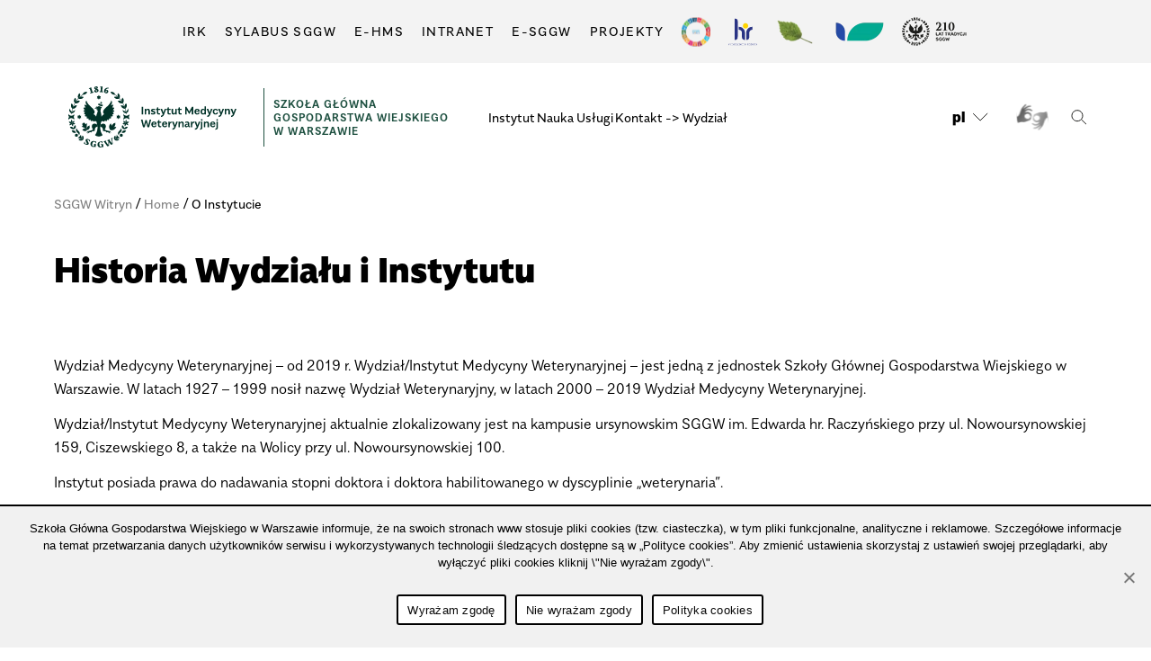

--- FILE ---
content_type: text/html; charset=UTF-8
request_url: https://imw.sggw.edu.pl/o-instytucie/
body_size: 21838
content:
<!DOCTYPE html><html class=no-js lang=pl-PL><head><meta charset="UTF-8"><meta name="viewport" content="width=device-width, initial-scale=1.0"><link href=/wp-content/themes/sggw/favicon.ico?x24017 rel="shortcut icon" type=image/vnd.microsoft.icon><link rel=profile href=https://gmpg.org/xfn/11><link rel=stylesheet href=/wp-content/themes/sggw/assets/css/style.css?x24017 type=text/css media=screen><link rel=stylesheet href=/wp-content/themes/sggw/assets/css/custom.css?x24017 type=text/css media=screen><link rel=stylesheet href=/wp-content/themes/sggw/assets/css/custom-rwd.css?x24017 type=text/css media=screen><link rel=stylesheet href=/wp-content/themes/sggw/assets/css/rwd.css?x24017 type=text/css media=screen><link rel=stylesheet href="/wp-content/themes/sggw/assets/css/print.css?x24017&amp;v=20210715" type=text/css media=print><link rel=stylesheet type=text/css href=//cdn.jsdelivr.net/npm/slick-carousel@1.8.1/slick/slick.css?x24017><meta name='robots' content='index, follow, max-image-preview:large, max-snippet:-1, max-video-preview:-1'><style>img:is([sizes="auto" i], [sizes^="auto," i]){contain-intrinsic-size:3000px 1500px}</style><link rel=alternate hreflang=pl href=https://imw.sggw.edu.pl/o-instytucie/ ><link rel=alternate hreflang=en href="https://imw.sggw.edu.pl/about-the-institute/?lang=en"><link rel=alternate hreflang=x-default href=https://imw.sggw.edu.pl/o-instytucie/ ><title>O Instytucie - Instytut Medycyny Weterynaryjnej</title><link rel=canonical href=https://imw.sggw.edu.pl/o-instytucie/ ><meta property="og:locale" content="pl_PL"><meta property="og:type" content="article"><meta property="og:title" content="O Instytucie - Instytut Medycyny Weterynaryjnej"><meta property="og:description" content="Historia Wydziału i Instytutu Wydział Medycyny Weterynaryjnej &#8211; od 2019 r. Wydział/Instytut Medycyny Weterynaryjnej &#8211; jest jedną z jednostek Szkoły Głównej Gospodarstwa Wiejskiego w Warszawie. W latach 1927 – 1999 nosił nazwę Wydział Weterynaryjny, w latach 2000 – 2019 Wydział Medycyny Weterynaryjnej.     Wydział/Instytut Medycyny Weterynaryjnej aktualnie zlokalizowany jest na kampusie ursynowskim SGGW im. Edwarda [&hellip;]"><meta property="og:url" content="https://imw.sggw.edu.pl/o-instytucie/"><meta property="og:site_name" content="Instytut Medycyny Weterynaryjnej"><meta property="article:modified_time" content="2021-10-14T22:04:38+00:00"><meta property="og:image" content="https://imw.sggw.edu.pl/wp-content/uploads/sites/14/2021/10/Budynek-W.-Bareja-1-300x178.jpg"><meta name="twitter:card" content="summary_large_image"><meta name="twitter:label1" content="Szacowany czas czytania"><meta name="twitter:data1" content="8 minut"> <script type=application/ld+json class=yoast-schema-graph>{"@context":"https://schema.org","@graph":[{"@type":"WebPage","@id":"https://imw.sggw.edu.pl/o-instytucie/","url":"https://imw.sggw.edu.pl/o-instytucie/","name":"O Instytucie - Instytut Medycyny Weterynaryjnej","isPartOf":{"@id":"https://imw.sggw.edu.pl/#website"},"primaryImageOfPage":{"@id":"https://imw.sggw.edu.pl/o-instytucie/#primaryimage"},"image":{"@id":"https://imw.sggw.edu.pl/o-instytucie/#primaryimage"},"thumbnailUrl":"https://imw.sggw.edu.pl/wp-content/uploads/sites/14/2021/10/Budynek-W.-Bareja-1-300x178.jpg","datePublished":"2020-11-25T15:27:08+00:00","dateModified":"2021-10-14T22:04:38+00:00","breadcrumb":{"@id":"https://imw.sggw.edu.pl/o-instytucie/#breadcrumb"},"inLanguage":"pl-PL","potentialAction":[{"@type":"ReadAction","target":["https://imw.sggw.edu.pl/o-instytucie/"]}]},{"@type":"ImageObject","inLanguage":"pl-PL","@id":"https://imw.sggw.edu.pl/o-instytucie/#primaryimage","url":"https://imw.sggw.edu.pl/wp-content/uploads/sites/14/2021/10/Budynek-W.-Bareja-1-scaled.jpg","contentUrl":"https://imw.sggw.edu.pl/wp-content/uploads/sites/14/2021/10/Budynek-W.-Bareja-1-scaled.jpg","width":2560,"height":1523},{"@type":"BreadcrumbList","@id":"https://imw.sggw.edu.pl/o-instytucie/#breadcrumb","itemListElement":[{"@type":"ListItem","position":1,"name":"Strona główna","item":"https://imw.sggw.edu.pl/"},{"@type":"ListItem","position":2,"name":"O Instytucie"}]},{"@type":"WebSite","@id":"https://imw.sggw.edu.pl/#website","url":"https://imw.sggw.edu.pl/","name":"Instytut Medycyny Weterynaryjnej","description":"Szkoła Główna Gospodarstwa Wiejskiego w Warszawie","publisher":{"@id":"https://imw.sggw.edu.pl/#organization"},"potentialAction":[{"@type":"SearchAction","target":{"@type":"EntryPoint","urlTemplate":"https://imw.sggw.edu.pl/?s={search_term_string}"},"query-input":{"@type":"PropertyValueSpecification","valueRequired":true,"valueName":"search_term_string"}}],"inLanguage":"pl-PL"},{"@type":"Organization","@id":"https://imw.sggw.edu.pl/#organization","name":"Instytut Medycyny Weterynaryjnej","url":"https://imw.sggw.edu.pl/","logo":{"@type":"ImageObject","inLanguage":"pl-PL","@id":"https://imw.sggw.edu.pl/#/schema/logo/image/","url":"https://imw.sggw.edu.pl/wp-content/uploads/sites/14/2021/01/SGGW-instytut-medycyny-weterynaryjnej-znak-podstawowy-zielony-RGB.svg","contentUrl":"https://imw.sggw.edu.pl/wp-content/uploads/sites/14/2021/01/SGGW-instytut-medycyny-weterynaryjnej-znak-podstawowy-zielony-RGB.svg","caption":"Instytut Medycyny Weterynaryjnej"},"image":{"@id":"https://imw.sggw.edu.pl/#/schema/logo/image/"}}]}</script> <link rel=dns-prefetch href=//code.jquery.com><link rel=dns-prefetch href=//cdnjs.cloudflare.com><link rel=alternate type=application/rss+xml title="Instytut Medycyny Weterynaryjnej &raquo; Kanał z wpisami" href=https://imw.sggw.edu.pl/feed/ ><link rel=alternate type=application/rss+xml title="Instytut Medycyny Weterynaryjnej &raquo; Kanał z komentarzami" href=https://imw.sggw.edu.pl/comments/feed/ ><link rel=stylesheet id=elementor-sggw-style-w40-css href='https://imw.sggw.edu.pl/wp-content/plugins/elementor-sggw/assets/css/w40.css?x24017&amp;ver=f3ac2d2c31d1dc48e88418c8fabef021' media=all><link rel=stylesheet id=elementor-sggw-style-w41-css href='https://imw.sggw.edu.pl/wp-content/plugins/elementor-sggw/assets/css/w41.css?x24017&amp;ver=f3ac2d2c31d1dc48e88418c8fabef021' media=all><link rel=stylesheet id=font-awesome-5-all-css href='https://cdnjs.cloudflare.com/ajax/libs/font-awesome/5.15.3/css/all.min.css?ver=5.15.3' media=all><style id=classic-theme-styles-inline-css>/*! This file is auto-generated */
.wp-block-button__link{color:#fff;background-color:#32373c;border-radius:9999px;box-shadow:none;text-decoration:none;padding:calc(.667em + 2px) calc(1.333em + 2px);font-size:1.125em}.wp-block-file__button{background:#32373c;color:#fff;text-decoration:none}</style><style id=global-styles-inline-css>/*<![CDATA[*/:root{--wp--preset--aspect-ratio--square:1;--wp--preset--aspect-ratio--4-3:4/3;--wp--preset--aspect-ratio--3-4:3/4;--wp--preset--aspect-ratio--3-2:3/2;--wp--preset--aspect-ratio--2-3:2/3;--wp--preset--aspect-ratio--16-9:16/9;--wp--preset--aspect-ratio--9-16:9/16;--wp--preset--color--black:#000;--wp--preset--color--cyan-bluish-gray:#abb8c3;--wp--preset--color--white:#fff;--wp--preset--color--pale-pink:#f78da7;--wp--preset--color--vivid-red:#cf2e2e;--wp--preset--color--luminous-vivid-orange:#ff6900;--wp--preset--color--luminous-vivid-amber:#fcb900;--wp--preset--color--light-green-cyan:#7bdcb5;--wp--preset--color--vivid-green-cyan:#00d084;--wp--preset--color--pale-cyan-blue:#8ed1fc;--wp--preset--color--vivid-cyan-blue:#0693e3;--wp--preset--color--vivid-purple:#9b51e0;--wp--preset--color--accent:#cd2653;--wp--preset--color--primary:#000;--wp--preset--color--secondary:#6d6d6d;--wp--preset--color--subtle-background:#dcd7ca;--wp--preset--color--background:#f5efe0;--wp--preset--gradient--vivid-cyan-blue-to-vivid-purple:linear-gradient(135deg,rgba(6,147,227,1) 0%,rgb(155,81,224) 100%);--wp--preset--gradient--light-green-cyan-to-vivid-green-cyan:linear-gradient(135deg,rgb(122,220,180) 0%,rgb(0,208,130) 100%);--wp--preset--gradient--luminous-vivid-amber-to-luminous-vivid-orange:linear-gradient(135deg,rgba(252,185,0,1) 0%,rgba(255,105,0,1) 100%);--wp--preset--gradient--luminous-vivid-orange-to-vivid-red:linear-gradient(135deg,rgba(255,105,0,1) 0%,rgb(207,46,46) 100%);--wp--preset--gradient--very-light-gray-to-cyan-bluish-gray:linear-gradient(135deg,rgb(238,238,238) 0%,rgb(169,184,195) 100%);--wp--preset--gradient--cool-to-warm-spectrum:linear-gradient(135deg,rgb(74,234,220) 0%,rgb(151,120,209) 20%,rgb(207,42,186) 40%,rgb(238,44,130) 60%,rgb(251,105,98) 80%,rgb(254,248,76) 100%);--wp--preset--gradient--blush-light-purple:linear-gradient(135deg,rgb(255,206,236) 0%,rgb(152,150,240) 100%);--wp--preset--gradient--blush-bordeaux:linear-gradient(135deg,rgb(254,205,165) 0%,rgb(254,45,45) 50%,rgb(107,0,62) 100%);--wp--preset--gradient--luminous-dusk:linear-gradient(135deg,rgb(255,203,112) 0%,rgb(199,81,192) 50%,rgb(65,88,208) 100%);--wp--preset--gradient--pale-ocean:linear-gradient(135deg,rgb(255,245,203) 0%,rgb(182,227,212) 50%,rgb(51,167,181) 100%);--wp--preset--gradient--electric-grass:linear-gradient(135deg,rgb(202,248,128) 0%,rgb(113,206,126) 100%);--wp--preset--gradient--midnight:linear-gradient(135deg,rgb(2,3,129) 0%,rgb(40,116,252) 100%);--wp--preset--font-size--small:18px;--wp--preset--font-size--medium:20px;--wp--preset--font-size--large:26.25px;--wp--preset--font-size--x-large:42px;--wp--preset--font-size--normal:21px;--wp--preset--font-size--larger:32px;--wp--preset--spacing--20:0.44rem;--wp--preset--spacing--30:0.67rem;--wp--preset--spacing--40:1rem;--wp--preset--spacing--50:1.5rem;--wp--preset--spacing--60:2.25rem;--wp--preset--spacing--70:3.38rem;--wp--preset--spacing--80:5.06rem;--wp--preset--shadow--natural:6px 6px 9px rgba(0, 0, 0, 0.2);--wp--preset--shadow--deep:12px 12px 50px rgba(0, 0, 0, 0.4);--wp--preset--shadow--sharp:6px 6px 0px rgba(0, 0, 0, 0.2);--wp--preset--shadow--outlined:6px 6px 0px -3px rgba(255, 255, 255, 1), 6px 6px rgba(0, 0, 0, 1);--wp--preset--shadow--crisp:6px 6px 0px rgba(0, 0, 0, 1)}:where(.is-layout-flex){gap:0.5em}:where(.is-layout-grid){gap:0.5em}body .is-layout-flex{display:flex}.is-layout-flex{flex-wrap:wrap;align-items:center}.is-layout-flex>:is(*,div){margin:0}body .is-layout-grid{display:grid}.is-layout-grid>:is(*,div){margin:0}:where(.wp-block-columns.is-layout-flex){gap:2em}:where(.wp-block-columns.is-layout-grid){gap:2em}:where(.wp-block-post-template.is-layout-flex){gap:1.25em}:where(.wp-block-post-template.is-layout-grid){gap:1.25em}.has-black-color{color:var(--wp--preset--color--black) !important}.has-cyan-bluish-gray-color{color:var(--wp--preset--color--cyan-bluish-gray) !important}.has-white-color{color:var(--wp--preset--color--white) !important}.has-pale-pink-color{color:var(--wp--preset--color--pale-pink) !important}.has-vivid-red-color{color:var(--wp--preset--color--vivid-red) !important}.has-luminous-vivid-orange-color{color:var(--wp--preset--color--luminous-vivid-orange) !important}.has-luminous-vivid-amber-color{color:var(--wp--preset--color--luminous-vivid-amber) !important}.has-light-green-cyan-color{color:var(--wp--preset--color--light-green-cyan) !important}.has-vivid-green-cyan-color{color:var(--wp--preset--color--vivid-green-cyan) !important}.has-pale-cyan-blue-color{color:var(--wp--preset--color--pale-cyan-blue) !important}.has-vivid-cyan-blue-color{color:var(--wp--preset--color--vivid-cyan-blue) !important}.has-vivid-purple-color{color:var(--wp--preset--color--vivid-purple) !important}.has-black-background-color{background-color:var(--wp--preset--color--black) !important}.has-cyan-bluish-gray-background-color{background-color:var(--wp--preset--color--cyan-bluish-gray) !important}.has-white-background-color{background-color:var(--wp--preset--color--white) !important}.has-pale-pink-background-color{background-color:var(--wp--preset--color--pale-pink) !important}.has-vivid-red-background-color{background-color:var(--wp--preset--color--vivid-red) !important}.has-luminous-vivid-orange-background-color{background-color:var(--wp--preset--color--luminous-vivid-orange) !important}.has-luminous-vivid-amber-background-color{background-color:var(--wp--preset--color--luminous-vivid-amber) !important}.has-light-green-cyan-background-color{background-color:var(--wp--preset--color--light-green-cyan) !important}.has-vivid-green-cyan-background-color{background-color:var(--wp--preset--color--vivid-green-cyan) !important}.has-pale-cyan-blue-background-color{background-color:var(--wp--preset--color--pale-cyan-blue) !important}.has-vivid-cyan-blue-background-color{background-color:var(--wp--preset--color--vivid-cyan-blue) !important}.has-vivid-purple-background-color{background-color:var(--wp--preset--color--vivid-purple) !important}.has-black-border-color{border-color:var(--wp--preset--color--black) !important}.has-cyan-bluish-gray-border-color{border-color:var(--wp--preset--color--cyan-bluish-gray) !important}.has-white-border-color{border-color:var(--wp--preset--color--white) !important}.has-pale-pink-border-color{border-color:var(--wp--preset--color--pale-pink) !important}.has-vivid-red-border-color{border-color:var(--wp--preset--color--vivid-red) !important}.has-luminous-vivid-orange-border-color{border-color:var(--wp--preset--color--luminous-vivid-orange) !important}.has-luminous-vivid-amber-border-color{border-color:var(--wp--preset--color--luminous-vivid-amber) !important}.has-light-green-cyan-border-color{border-color:var(--wp--preset--color--light-green-cyan) !important}.has-vivid-green-cyan-border-color{border-color:var(--wp--preset--color--vivid-green-cyan) !important}.has-pale-cyan-blue-border-color{border-color:var(--wp--preset--color--pale-cyan-blue) !important}.has-vivid-cyan-blue-border-color{border-color:var(--wp--preset--color--vivid-cyan-blue) !important}.has-vivid-purple-border-color{border-color:var(--wp--preset--color--vivid-purple) !important}.has-vivid-cyan-blue-to-vivid-purple-gradient-background{background:var(--wp--preset--gradient--vivid-cyan-blue-to-vivid-purple) !important}.has-light-green-cyan-to-vivid-green-cyan-gradient-background{background:var(--wp--preset--gradient--light-green-cyan-to-vivid-green-cyan) !important}.has-luminous-vivid-amber-to-luminous-vivid-orange-gradient-background{background:var(--wp--preset--gradient--luminous-vivid-amber-to-luminous-vivid-orange) !important}.has-luminous-vivid-orange-to-vivid-red-gradient-background{background:var(--wp--preset--gradient--luminous-vivid-orange-to-vivid-red) !important}.has-very-light-gray-to-cyan-bluish-gray-gradient-background{background:var(--wp--preset--gradient--very-light-gray-to-cyan-bluish-gray) !important}.has-cool-to-warm-spectrum-gradient-background{background:var(--wp--preset--gradient--cool-to-warm-spectrum) !important}.has-blush-light-purple-gradient-background{background:var(--wp--preset--gradient--blush-light-purple) !important}.has-blush-bordeaux-gradient-background{background:var(--wp--preset--gradient--blush-bordeaux) !important}.has-luminous-dusk-gradient-background{background:var(--wp--preset--gradient--luminous-dusk) !important}.has-pale-ocean-gradient-background{background:var(--wp--preset--gradient--pale-ocean) !important}.has-electric-grass-gradient-background{background:var(--wp--preset--gradient--electric-grass) !important}.has-midnight-gradient-background{background:var(--wp--preset--gradient--midnight) !important}.has-small-font-size{font-size:var(--wp--preset--font-size--small) !important}.has-medium-font-size{font-size:var(--wp--preset--font-size--medium) !important}.has-large-font-size{font-size:var(--wp--preset--font-size--large) !important}.has-x-large-font-size{font-size:var(--wp--preset--font-size--x-large) !important}:where(.wp-block-post-template.is-layout-flex){gap:1.25em}:where(.wp-block-post-template.is-layout-grid){gap:1.25em}:where(.wp-block-columns.is-layout-flex){gap:2em}:where(.wp-block-columns.is-layout-grid){gap:2em}:root :where(.wp-block-pullquote){font-size:1.5em;line-height:1.6}/*]]>*/</style><link rel=stylesheet id=cookie-notice-front-css href='https://imw.sggw.edu.pl/wp-content/plugins/cookie-notice/css/front.min.css?x24017&amp;ver=2.5.4' media=all><link rel=stylesheet id=wpml-blocks-css href='https://imw.sggw.edu.pl/wp-content/plugins/sitepress-multilingual-cms/dist/css/blocks/styles.css?x24017&amp;ver=4.6.11' media=all><link rel=stylesheet id=slick-css-css href='https://imw.sggw.edu.pl/wp-content/plugins/slickpress/libs/slick/slick.css?x24017&amp;ver=1.8.1' media=all><link rel=stylesheet id=slick-theme-css-css href='https://imw.sggw.edu.pl/wp-content/plugins/slickpress/libs/slick/slick-theme.css?x24017&amp;ver=1.8.1' media=all><link rel=stylesheet id=wpml-legacy-horizontal-list-0-css href='https://imw.sggw.edu.pl/wp-content/plugins/sitepress-multilingual-cms/templates/language-switchers/legacy-list-horizontal/style.min.css?x24017&amp;ver=1' media=all><link rel=stylesheet id=wpml-menu-item-0-css href='https://imw.sggw.edu.pl/wp-content/plugins/sitepress-multilingual-cms/templates/language-switchers/menu-item/style.min.css?x24017&amp;ver=1' media=all><style id=wpml-menu-item-0-inline-css>.wpml-ls-slot-3, .wpml-ls-slot-3 a, .wpml-ls-slot-3 a:visited{color:#222}.wpml-ls-slot-3:hover, .wpml-ls-slot-3:hover a, .wpml-ls-slot-3 a:hover{color:#222}.wpml-ls-slot-3.wpml-ls-current-language, .wpml-ls-slot-3.wpml-ls-current-language a, .wpml-ls-slot-3.wpml-ls-current-language a:visited{color:#222}.wpml-ls-slot-3.wpml-ls-current-language:hover, .wpml-ls-slot-3.wpml-ls-current-language:hover a, .wpml-ls-slot-3.wpml-ls-current-language a:hover{color:#222}.wpml-ls-slot-3.wpml-ls-current-language .wpml-ls-slot-3, .wpml-ls-slot-3.wpml-ls-current-language .wpml-ls-slot-3 a, .wpml-ls-slot-3.wpml-ls-current-language .wpml-ls-slot-3 a:visited{color:#222}.wpml-ls-slot-3.wpml-ls-current-language .wpml-ls-slot-3:hover, .wpml-ls-slot-3.wpml-ls-current-language .wpml-ls-slot-3:hover a, .wpml-ls-slot-3.wpml-ls-current-language .wpml-ls-slot-3 a:hover{color:#222}</style><link rel=stylesheet id=twentytwenty-style-css href='https://imw.sggw.edu.pl/wp-content/themes/sggw-wydzial/style.css?x24017&amp;ver=1.2' media=all><style id=twentytwenty-style-inline-css>.color-accent,.color-accent-hover:hover,.color-accent-hover:focus,:root .has-accent-color,.has-drop-cap:not(:focus):first-letter,.wp-block-button.is-style-outline,a{color:#cd2653}blockquote,.border-color-accent,.border-color-accent-hover:hover,.border-color-accent-hover:focus{border-color:#cd2653}button:not(.toggle),.button,.faux-button,.wp-block-button__link,.wp-block-file .wp-block-file__button,input[type="button"],input[type="reset"],input[type="submit"],.bg-accent,.bg-accent-hover:hover,.bg-accent-hover:focus,:root .has-accent-background-color,.comment-reply-link{background-color:#cd2653}.fill-children-accent,.fill-children-accent
*{fill:#cd2653}body,.entry-title a,:root .has-primary-color{color:#000}:root .has-primary-background-color{background-color:#000}cite,figcaption,.wp-caption-text,.post-meta,.entry-content .wp-block-archives li,.entry-content .wp-block-categories li,.entry-content .wp-block-latest-posts li,.wp-block-latest-comments__comment-date,.wp-block-latest-posts__post-date,.wp-block-embed figcaption,.wp-block-image figcaption,.wp-block-pullquote cite,.comment-metadata,.comment-respond .comment-notes,.comment-respond .logged-in-as,.pagination .dots,.entry-content hr:not(.has-background),hr.styled-separator,:root .has-secondary-color{color:#6d6d6d}:root .has-secondary-background-color{background-color:#6d6d6d}pre,fieldset,input,textarea,table,table *,hr{border-color:#dcd7ca}caption,code,code,kbd,samp,.wp-block-table.is-style-stripes tbody tr:nth-child(odd),:root .has-subtle-background-background-color{background-color:#dcd7ca}.wp-block-table.is-style-stripes{border-bottom-color:#dcd7ca}.wp-block-latest-posts.is-grid
li{border-top-color:#dcd7ca}:root .has-subtle-background-color{color:#dcd7ca}body:not(.overlay-header) .primary-menu > li > a,body:not(.overlay-header) .primary-menu > li > .icon,.modal-menu a,.footer-menu a, .footer-widgets a,#site-footer .wp-block-button.is-style-outline,.wp-block-pullquote:before,.singular:not(.overlay-header) .entry-header a,.archive-header a,.header-footer-group .color-accent,.header-footer-group .color-accent-hover:hover{color:#cd2653}.social-icons a,#site-footer button:not(.toggle),#site-footer .button,#site-footer .faux-button,#site-footer .wp-block-button__link,#site-footer .wp-block-file__button,#site-footer input[type="button"],#site-footer input[type="reset"],#site-footer input[type="submit"]{background-color:#cd2653}.header-footer-group,body:not(.overlay-header) #site-header .toggle,.menu-modal
.toggle{color:#000}body:not(.overlay-header) .primary-menu
ul{background-color:#000}body:not(.overlay-header) .primary-menu>li>ul:after{border-bottom-color:#000}body:not(.overlay-header) .primary-menu ul ul:after{border-left-color:#000}.site-description,body:not(.overlay-header) .toggle-inner .toggle-text,.widget .post-date,.widget .rss-date,.widget_archive li,.widget_categories li,.widget cite,.widget_pages li,.widget_meta li,.widget_nav_menu li,.powered-by-wordpress,.to-the-top,.singular .entry-header .post-meta,.singular:not(.overlay-header) .entry-header .post-meta
a{color:#6d6d6d}.header-footer-group pre,.header-footer-group fieldset,.header-footer-group input,.header-footer-group textarea,.header-footer-group table,.header-footer-group table *,.footer-nav-widgets-wrapper,#site-footer,.menu-modal nav *,.footer-widgets-outer-wrapper,.footer-top{border-color:#dcd7ca}.header-footer-group table caption,body:not(.overlay-header) .header-inner .toggle-wrapper::before{background-color:#dcd7ca}</style><link rel=stylesheet id=twentytwenty-print-style-css href='https://imw.sggw.edu.pl/wp-content/themes/sggw-wydzial/print.css?x24017&amp;ver=1.2' media=print><link rel=stylesheet id=tablepress-default-css href='https://imw.sggw.edu.pl/wp-content/plugins/tablepress/css/build/default.css?x24017&amp;ver=3.0.1' media=all><link rel=stylesheet id=elementor-icons-css href='https://imw.sggw.edu.pl/wp-content/plugins/elementor/assets/lib/eicons/css/elementor-icons.min.css?x24017&amp;ver=5.34.0' media=all><link rel=stylesheet id=elementor-frontend-css href='https://imw.sggw.edu.pl/wp-content/plugins/elementor/assets/css/frontend.min.css?x24017&amp;ver=3.25.11' media=all><link rel=stylesheet id=swiper-css href='https://imw.sggw.edu.pl/wp-content/plugins/elementor/assets/lib/swiper/v8/css/swiper.min.css?x24017&amp;ver=8.4.5' media=all><link rel=stylesheet id=e-swiper-css href='https://imw.sggw.edu.pl/wp-content/plugins/elementor/assets/css/conditionals/e-swiper.min.css?x24017&amp;ver=3.25.11' media=all><link rel=stylesheet id=elementor-post-18-css href='https://imw.sggw.edu.pl/wp-content/uploads/sites/14/elementor/css/post-18.css?x24017&amp;ver=1665519039' media=all><style id=flh-elementor-dummy-inline-css>h1,h2,h3{font-weight:100 !important}</style><link rel=stylesheet id=e-popup-style-css href='https://imw.sggw.edu.pl/wp-content/plugins/elementor-pro/assets/css/conditionals/popup.min.css?x24017&amp;ver=3.25.5' media=all><link rel=stylesheet id=yop-public-css href='https://imw.sggw.edu.pl/wp-content/plugins/yop-poll-pro/public/assets/css/yop-poll-public-6.5.32.css?x24017&amp;ver=f3ac2d2c31d1dc48e88418c8fabef021' media=all><link rel=stylesheet id=jquery-ui-css href='https://imw.sggw.edu.pl/wp-content/plugins/restrict-date-for-elementor-forms/libs/css/jquery-ui.css?x24017&amp;ver=1.9.0' media=all><link rel=stylesheet id=google-fonts-1-css href='https://fonts.googleapis.com/css?family=Roboto%3A100%2C100italic%2C200%2C200italic%2C300%2C300italic%2C400%2C400italic%2C500%2C500italic%2C600%2C600italic%2C700%2C700italic%2C800%2C800italic%2C900%2C900italic%7CRoboto+Slab%3A100%2C100italic%2C200%2C200italic%2C300%2C300italic%2C400%2C400italic%2C500%2C500italic%2C600%2C600italic%2C700%2C700italic%2C800%2C800italic%2C900%2C900italic&#038;display=auto&#038;subset=latin-ext&#038;ver=6.7.1' media=all><link rel=preconnect href=https://fonts.gstatic.com/ crossorigin><script id=cookie-notice-front-js-before>var cnArgs={"ajaxUrl":"https:\/\/imw.sggw.edu.pl\/wp-admin\/admin-ajax.php","nonce":"3f133a1c7b","hideEffect":"fade","position":"bottom","onScroll":false,"onScrollOffset":100,"onClick":false,"cookieName":"cookie_notice_accepted","cookieTime":2592000,"cookieTimeRejected":2592000,"globalCookie":true,"redirection":false,"cache":true,"revokeCookies":false,"revokeCookiesOpt":"automatic"};</script> <script src="https://imw.sggw.edu.pl/wp-content/plugins/cookie-notice/js/front.min.js?x24017&amp;ver=2.5.4" id=cookie-notice-front-js></script> <script src="https://code.jquery.com/jquery-3.7.1.min.js?ver=3.7.1" id=jquery-js></script> <script src="https://code.jquery.com/jquery-migrate-3.5.2.min.js?ver=3.5.2" id=jquery-migrate-js></script> <script src="https://imw.sggw.edu.pl/wp-content/themes/sggw-wydzial/assets/js/index.js?x24017&amp;ver=1.2" id=twentytwenty-js-js async></script> <link rel=https://api.w.org/ href=https://imw.sggw.edu.pl/wp-json/ ><link rel=alternate title=JSON type=application/json href=https://imw.sggw.edu.pl/wp-json/wp/v2/pages/238><link rel=EditURI type=application/rsd+xml title=RSD href=https://imw.sggw.edu.pl/xmlrpc.php?rsd><link rel=alternate title="oEmbed (JSON)" type=application/json+oembed href="https://imw.sggw.edu.pl/wp-json/oembed/1.0/embed?url=https%3A%2F%2Fimw.sggw.edu.pl%2Fo-instytucie%2F"><link rel=alternate title="oEmbed (XML)" type=text/xml+oembed href="https://imw.sggw.edu.pl/wp-json/oembed/1.0/embed?url=https%3A%2F%2Fimw.sggw.edu.pl%2Fo-instytucie%2F&#038;format=xml"><meta name="generator" content="WPML ver:4.6.11 stt:1,40;">  <script>document.documentElement.className=document.documentElement.className.replace('no-js','js');</script> <meta name="generator" content="Elementor 3.25.11; features: additional_custom_breakpoints, e_optimized_control_loading; settings: css_print_method-external, google_font-enabled, font_display-auto"><style>.e-con.e-parent:nth-of-type(n+4):not(.e-lazyloaded):not(.e-no-lazyload),
.e-con.e-parent:nth-of-type(n+4):not(.e-lazyloaded):not(.e-no-lazyload) *{background-image:none !important}@media screen and (max-height: 1024px){.e-con.e-parent:nth-of-type(n+3):not(.e-lazyloaded):not(.e-no-lazyload),
.e-con.e-parent:nth-of-type(n+3):not(.e-lazyloaded):not(.e-no-lazyload) *{background-image:none !important}}@media screen and (max-height: 640px){.e-con.e-parent:nth-of-type(n+2):not(.e-lazyloaded):not(.e-no-lazyload),
.e-con.e-parent:nth-of-type(n+2):not(.e-lazyloaded):not(.e-no-lazyload) *{background-image:none !important}}</style><style id=flh-headings-css>h1,h2,h3{font-weight:100 !important}</style><style id=wp-custom-css>#attachment_4778{max-width:77rem;text-align:center}</style></head><body data-rsssl=1 class="page-template-default page page-id-238 page-parent wp-custom-logo wp-embed-responsive cookies-not-set singular enable-search-modal missing-post-thumbnail has-no-pagination not-showing-comments show-avatars footer-top-hidden elementor-default elementor-kit-18 elementor-page elementor-page-238"><a class="skip-link screen-reader-text" href=#site-content>Przejdź do treści</a><header id=site-header class=header-footer-group><div class=mn-header-site><div class=navbar-top><div class=navbar-container><nav class=navbar-menu-wrapper aria-label="Menu główne"><ul class="navbar-menu reset-list-style"> <li id=menu-item-114510 class="menu-item menu-item-type-custom menu-item-object-custom menu-item-114510"><a target=_blank href=https://rekrutacja.sggw.edu.pl/pl/ title="Serwis IRK (link zewnętrzny, otwarcie w&nbsp;nowej karcie)">IRK</a></li> <li id=menu-item-165297 class="menu-item menu-item-type-custom menu-item-object-custom menu-item-165297"><a target=_blank href=https://sylabus.sggw.edu.pl title="Serwis Sylabus SGGW (link zewnętrzny, otwarcie w&nbsp;nowej karcie)">Sylabus SGGW</a></li> <li id=menu-item-42 class="menu-item menu-item-type-custom menu-item-object-custom menu-item-42"><a target=_blank href=https://ehms.sggw.edu.pl/standard/ title="Serwis E-HMS (link zewnętrzny, otwarcie w&nbsp;nowej karcie)">E-HMS</a></li> <li id=menu-item-43 class="menu-item menu-item-type-custom menu-item-object-custom menu-item-43"><a target=_blank href=https://intranet.sggw.edu.pl/ title="Serwis Intranet (link zewnętrzny, otwarcie w&nbsp;nowej karcie)">Intranet</a></li> <li id=menu-item-45 class="menu-item menu-item-type-custom menu-item-object-custom menu-item-45"><a target=_blank href=https://e.sggw.edu.pl/ title="Serwis E-SGGW (otwarcie w&nbsp;nowej karcie)">E-SGGW</a></li> <li id=menu-item-191468 class="menu-item menu-item-type-custom menu-item-object-custom menu-item-191468"><a href=https://www.sggw.edu.pl/projekty/ title="Projekty (link wewnętrzny, przejście do innej części serwisu)">PROJEKTY</a></li> <li id=menu-item-191483 class="menu-item menu-item-type-custom menu-item-object-custom menu-item-191483"><a target=_blank href=https://www.sggw.edu.pl/cele-zrownowazonego-rozwoju/ title="Strona Cele zrównoważonego rozwoju"><img src=https://www.sggw.edu.pl/wp-content/uploads/2024/03/goals.svg width=32 height=32 alt="Cele zrównoważonego rozwoju" title="Cele zrównoważonego rozwoju (link wewnętrzny, otwarcie w&nbsp;nowej karcie)"></a></li> <li id=menu-item-191482 class="menu-item menu-item-type-custom menu-item-object-custom menu-item-191482"><a href=https://www.sggw.edu.pl/nauka/hr-excellence-in-research/ title="Przejdź do strony Strategia Zarządzania Zasobami Ludzkimi dla Naukowców"><img src=https://www.sggw.edu.pl/wp-content/uploads/2024/03/hr_excellence.svg height=32 width=64 alt="HR Excellence in Research" title="Strategia Zarządzania Zasobami Ludzkimi dla Naukowców (link wewnętrzny, otwarcie w&nbsp;nowej karcie)"></a></li> <li id=menu-item-191472 class="menu-item menu-item-type-custom menu-item-object-custom menu-item-191472"><a target=_blank href=https://www.euroleague-study.org/en title="Serwis euroleague (otwarcie w&nbsp;nowej karcie)"><img src=https://www.sggw.edu.pl/wp-content/uploads/2025/03/logo-Euroleague-for-Life-Sciences.webp width=64px height=64px alt="The Euroleague for Life Sciences (ELLS)" title="Ells (link zewnętrzny, otwarcie w&nbsp;nowej karcie, serwis w&nbsp;języku angielskim)"></a></li> <li id=menu-item-191473 class="menu-item menu-item-type-custom menu-item-object-custom menu-item-191473"><a target=_blank href=https://unigreen.sggw.edu.pl/ title="Serwis Ungierem (otwarcie w&nbsp;nowej karcie)"><img src=https://www.sggw.edu.pl/wp-content/uploads/2026/01/logo-Unigreen.webp width=64 height=64 alt="Sojusz UNIgreen" title="UNIgreen SGGW (link zewnętrzny, otwarcie w&nbsp;nowej karcie)"></a></li> <li id=menu-item-275639 class="menu-item menu-item-type-custom menu-item-object-custom menu-item-275639"><a href=https://www.sggw.edu.pl/jubileusz-210-lat-sggw/ ><img src=https://www.sggw.edu.pl/wp-content/uploads/2026/01/logo-210-lat-tradycji.webp width=64 height=64 alt="Sojusz UNIgreen" title="jubileusz 210 lat SGGW"></a></li> <li id=menu-item-wpml-ls-3-pl class="menu-item wpml-ls-slot-3 wpml-ls-item wpml-ls-item-pl wpml-ls-current-language wpml-ls-menu-item wpml-ls-first-item menu-item-type-wpml_ls_menu_item menu-item-object-wpml_ls_menu_item menu-item-has-children menu-item-wpml-ls-3-pl"><a href=https://www.sggw.edu.pl/ title=pl><span class=wpml-ls-display>pl</span></a><ul class=sub-menu> <li id=menu-item-wpml-ls-3-en class="menu-item wpml-ls-slot-3 wpml-ls-item wpml-ls-item-en wpml-ls-menu-item wpml-ls-last-item menu-item-type-wpml_ls_menu_item menu-item-object-wpml_ls_menu_item menu-item-wpml-ls-3-en"><a href=https://www.sggw.edu.pl/en/ title=en><span class=wpml-ls-display>en</span></a></li></ul> </li></ul></nav><style>.navbar-container ul li.wpml-ls-item{display:none}</style></div></div><div class="mn-grid menu"><div class=mn-mainmenu-container><div class=mn-main-menu-container-logo><div class="site-logo faux-heading"><a href=https://imw.sggw.edu.pl/ class=custom-logo-link rel=home><img src=https://imw.sggw.edu.pl/wp-content/uploads/sites/14/2021/01/SGGW-instytut-medycyny-weterynaryjnej-znak-podstawowy-zielony-RGB.svg?x24017 class=custom-logo alt="Instytut Medycyny Weterynaryjnej" decoding=async></a><span class=screen-reader-text>Instytut Medycyny Weterynaryjnej</span></div><div class=site-description><a href=https://www.sggw.edu.pl><span>Szkoła Główna Gospodarstwa Wiejskiego w Warszawie</span></a></div></div> <button class="toggle nav-toggle mobile-nav-toggle" aria-label="Menu nawigacyjne" data-toggle-target=.menu-modal data-toggle-body-class=showing-menu-modal aria-expanded=false data-set-focus=.close-nav-toggle> <span class=toggle-inner style="padding-top: 0 !important;height: 32px;display: flex;align-items: center;justify-content: center;"> <span class=toggle-icon> <svg viewBox="0 0 100 80" width=60 height=60> <rect width=100 height=10 rx=5></rect> <rect y=25 width=100 height=10 rx=5></rect> <rect y=50 width=100 height=10 rx=5></rect> </svg> </span> <span class=toggle-text></span> </span> </button><nav class="primary-menu-wrapper main-menu-primary-wrapper" aria-label="Menu podstawowe"><ul class="mn-primary-menu reset-list-style"><li id=menu-item-2154 class="menu-item menu-item-type-custom menu-item-object-custom menu-item-home menu-item-2154"><a href=https://imw.sggw.edu.pl/ >Instytut</a></li> <li id=menu-item-376 class="menu-item menu-item-type-post_type menu-item-object-page menu-item-376"><a href=https://imw.sggw.edu.pl/nauka-w-instytucie/ >Nauka</a></li> <li id=menu-item-2246 class="menu-item menu-item-type-post_type menu-item-object-page menu-item-2246"><a href=https://imw.sggw.edu.pl/kliniki-uslugi/ >Usługi</a></li> <li id=menu-item-377 class="menu-item menu-item-type-post_type menu-item-object-page menu-item-377"><a href=https://imw.sggw.edu.pl/kontakt/ >Kontakt</a></li> <li id=menu-item-2365 class="menu-item menu-item-type-custom menu-item-object-custom menu-item-2365"><a href=https://wmw.sggw.edu.pl/ >-&gt; Wydział</a></li></ul></nav></div><div class=mn-actions><div class=mn-lang><nav class=primary-menu-wrapper2 aria-label="Menu wyboru języka"><ul class="mn-primary-menu2 reset-list-style"> <li id=menu-item-parent-wpml-ls-16-pl class="menu-item wpml-ls-slot-16 wpml-ls-item wpml-ls-item-pl wpml-ls-current-language wpml-ls-menu-item wpml-ls-first-item menu-item-type-wpml_ls_menu_item menu-item-object-wpml_ls_menu_item menu-item-has-children menu-item-wpml-ls-16-pl"> <a title=pl href=https://imw.sggw.edu.pl/o-instytucie/ ><span class=wpml-ls-display>pl</span></a><ul class=sub-menu> <li id=menu-item-wpml-ls-16-en class="menu-item wpml-ls-slot-16 wpml-ls-item wpml-ls-item-en wpml-ls-menu-item wpml-ls-last-item menu-item-type-wpml_ls_menu_item menu-item-object-wpml_ls_menu_item menu-item-wpml-ls-16-en"> <a title=en href="https://imw.sggw.edu.pl/about-the-institute/?lang=en"><span class=wpml-ls-display>en</span></a> </li></ul> </li></ul></nav></div><div class=mn-migam> <a href="https://pzgomaz.com/index.html?anonymous=true&customer=SGGW"> <img src=https://imw.sggw.edu.pl/wp-content/themes/sggw-wydzial/assets/images/migam-icon.svg?x24017 alt="Tłumacz języka migowego"> </a></div><div class="mn-search header-inner2 section-inner2"><div class=header-titles-wrapper> <button class="toggle search-toggle mobile-search-toggle" data-toggle-target=.search-modal data-toggle-body-class=showing-search-modal data-set-focus=".search-modal .search-field" aria-expanded=false> <span class=toggle-inner> <span class=toggle-icon> <svg class=svg-icon aria-hidden=true role=img focusable=false xmlns=http://www.w3.org/2000/svg width=23 height=23 viewBox="0 0 23 23"><path d="M38.710696,48.0601792 L43,52.3494831 L41.3494831,54 L37.0601792,49.710696 C35.2632422,51.1481185 32.9839107,52.0076499 30.5038249,52.0076499 C24.7027226,52.0076499 20,47.3049272 20,41.5038249 C20,35.7027226 24.7027226,31 30.5038249,31 C36.3049272,31 41.0076499,35.7027226 41.0076499,41.5038249 C41.0076499,43.9839107 40.1481185,46.2632422 38.710696,48.0601792 Z M36.3875844,47.1716785 C37.8030221,45.7026647 38.6734666,43.7048964 38.6734666,41.5038249 C38.6734666,36.9918565 35.0157934,33.3341833 30.5038249,33.3341833 C25.9918565,33.3341833 22.3341833,36.9918565 22.3341833,41.5038249 C22.3341833,46.0157934 25.9918565,49.6734666 30.5038249,49.6734666 C32.7048964,49.6734666 34.7026647,48.8030221 36.1716785,47.3875844 C36.2023931,47.347638 36.2360451,47.3092237 36.2726343,47.2726343 C36.3092237,47.2360451 36.347638,47.2023931 36.3875844,47.1716785 Z" transform="translate(-20 -31)"/></svg>		</span> </span> </button></div><div class=header-navigation-wrapper><div class="header-toggles hide-no-js"><div class="toggle-wrapper search-toggle-wrapper"><button class="toggle search-toggle desktop-search-toggle" data-toggle-target=.search-modal data-toggle-body-class=showing-search-modal data-set-focus=".search-modal .search-field" aria-expanded=false aria-label=Wyszukiwanie> <span class=toggle-inner> <svg class=svg-icon aria-hidden=true role=img focusable=false xmlns=http://www.w3.org/2000/svg width=23 height=23 viewBox="0 0 23 23"><path d="M38.710696,48.0601792 L43,52.3494831 L41.3494831,54 L37.0601792,49.710696 C35.2632422,51.1481185 32.9839107,52.0076499 30.5038249,52.0076499 C24.7027226,52.0076499 20,47.3049272 20,41.5038249 C20,35.7027226 24.7027226,31 30.5038249,31 C36.3049272,31 41.0076499,35.7027226 41.0076499,41.5038249 C41.0076499,43.9839107 40.1481185,46.2632422 38.710696,48.0601792 Z M36.3875844,47.1716785 C37.8030221,45.7026647 38.6734666,43.7048964 38.6734666,41.5038249 C38.6734666,36.9918565 35.0157934,33.3341833 30.5038249,33.3341833 C25.9918565,33.3341833 22.3341833,36.9918565 22.3341833,41.5038249 C22.3341833,46.0157934 25.9918565,49.6734666 30.5038249,49.6734666 C32.7048964,49.6734666 34.7026647,48.8030221 36.1716785,47.3875844 C36.2023931,47.347638 36.2360451,47.3092237 36.2726343,47.2726343 C36.3092237,47.2360451 36.347638,47.2023931 36.3875844,47.1716785 Z" transform="translate(-20 -31)"/></svg> </span> </button></div></div></div></div></div></div><div class="search-modal cover-modal header-footer-group" data-modal-target-string=.search-modal><div class="search-modal-inner modal-inner"><div class=section-inner><form role=search aria-label=Szukaj: method=get class=search-form action=https://imw.sggw.edu.pl/ > <label for=search-form-1> <span class=screen-reader-text>Szukaj:</span> <input type=search id=search-form-1 class=search-field placeholder="Szukaj &hellip;" value name=s> </label> <input type=submit class=search-submit value=Szukaj> <input type=hidden name=lang value=pl></form><button class="toggle search-untoggle close-search-toggle fill-children-current-color" data-toggle-target=.search-modal data-toggle-body-class=showing-search-modal data-set-focus=".search-modal .search-field" aria-expanded=false> <span class=screen-reader-text>Zamknij wyszukiwanie</span> <svg class=svg-icon aria-hidden=true role=img focusable=false xmlns=http://www.w3.org/2000/svg width=16 height=16 viewBox="0 0 16 16"><polygon fill fill-rule=evenodd points="6.852 7.649 .399 1.195 1.445 .149 7.899 6.602 14.352 .149 15.399 1.195 8.945 7.649 15.399 14.102 14.352 15.149 7.899 8.695 1.445 15.149 .399 14.102"/></svg>		</button></div></div></div></div></header><div class="menu-modal cover-modal header-footer-group" data-modal-target-string=.menu-modal><div class="menu-modal-inner modal-inner"><div class="menu-wrapper section-inner"><div class=menu-top><div class=mn-menu-mobile-top><div class=mn-menu-mobile-top-inner><div class="mn-search header-inner2 section-inner2"><div class=header-titles-wrapper> <button class="toggle search-toggle mobile-search-toggle" data-toggle-target=.search-modal data-toggle-body-class=showing-search-modal data-set-focus=".search-modal .search-field" aria-expanded=false> <span class=toggle-inner> <span class=toggle-icon> <svg class=svg-icon aria-hidden=true role=img focusable=false xmlns=http://www.w3.org/2000/svg width=23 height=23 viewBox="0 0 23 23"><path d="M38.710696,48.0601792 L43,52.3494831 L41.3494831,54 L37.0601792,49.710696 C35.2632422,51.1481185 32.9839107,52.0076499 30.5038249,52.0076499 C24.7027226,52.0076499 20,47.3049272 20,41.5038249 C20,35.7027226 24.7027226,31 30.5038249,31 C36.3049272,31 41.0076499,35.7027226 41.0076499,41.5038249 C41.0076499,43.9839107 40.1481185,46.2632422 38.710696,48.0601792 Z M36.3875844,47.1716785 C37.8030221,45.7026647 38.6734666,43.7048964 38.6734666,41.5038249 C38.6734666,36.9918565 35.0157934,33.3341833 30.5038249,33.3341833 C25.9918565,33.3341833 22.3341833,36.9918565 22.3341833,41.5038249 C22.3341833,46.0157934 25.9918565,49.6734666 30.5038249,49.6734666 C32.7048964,49.6734666 34.7026647,48.8030221 36.1716785,47.3875844 C36.2023931,47.347638 36.2360451,47.3092237 36.2726343,47.2726343 C36.3092237,47.2360451 36.347638,47.2023931 36.3875844,47.1716785 Z" transform="translate(-20 -31)"/></svg>  </span> </span> </button></div><div class=header-navigation-wrapper><div class="header-toggles hide-no-js"><div class="toggle-wrapper search-toggle-wrapper"><button class="toggle search-toggle desktop-search-toggle" aria-label=Wyszukiwanie> data-toggle-target=".search-modal" data-toggle-body-class="showing-search-modal" data-set-focus=".search-modal .search-field" aria-expanded="false"> <span class=toggle-inner> <svg class=svg-icon aria-hidden=true role=img focusable=false xmlns=http://www.w3.org/2000/svg width=23 height=23 viewBox="0 0 23 23"><path d="M38.710696,48.0601792 L43,52.3494831 L41.3494831,54 L37.0601792,49.710696 C35.2632422,51.1481185 32.9839107,52.0076499 30.5038249,52.0076499 C24.7027226,52.0076499 20,47.3049272 20,41.5038249 C20,35.7027226 24.7027226,31 30.5038249,31 C36.3049272,31 41.0076499,35.7027226 41.0076499,41.5038249 C41.0076499,43.9839107 40.1481185,46.2632422 38.710696,48.0601792 Z M36.3875844,47.1716785 C37.8030221,45.7026647 38.6734666,43.7048964 38.6734666,41.5038249 C38.6734666,36.9918565 35.0157934,33.3341833 30.5038249,33.3341833 C25.9918565,33.3341833 22.3341833,36.9918565 22.3341833,41.5038249 C22.3341833,46.0157934 25.9918565,49.6734666 30.5038249,49.6734666 C32.7048964,49.6734666 34.7026647,48.8030221 36.1716785,47.3875844 C36.2023931,47.347638 36.2360451,47.3092237 36.2726343,47.2726343 C36.3092237,47.2360451 36.347638,47.2023931 36.3875844,47.1716785 Z" transform="translate(-20 -31)"/></svg>  <span class=toggle-text></span> </span> </button></div></div></div></div><div class=mn-lang><nav class=primary-menu-wrapper2 aria-label=Horizontal><ul class="mn-primary-menu2 reset-list-style"> <li id=menu-item-wpml-ls-16-pl class="menu-item wpml-ls-slot-16 wpml-ls-item wpml-ls-item-pl wpml-ls-current-language wpml-ls-menu-item wpml-ls-first-item menu-item-type-wpml_ls_menu_item menu-item-object-wpml_ls_menu_item menu-item-has-children menu-item-wpml-ls-16-pl"> <a title=pl href=https://imw.sggw.edu.pl/o-instytucie/ ><span class=wpml-ls-display>pl</span></a><ul class=sub-menu> <li id=menu-item-wpml-ls-16-en class="menu-item wpml-ls-slot-16 wpml-ls-item wpml-ls-item-en wpml-ls-menu-item wpml-ls-last-item menu-item-type-wpml_ls_menu_item menu-item-object-wpml_ls_menu_item menu-item-wpml-ls-16-en"> <a title=en href="https://imw.sggw.edu.pl/about-the-institute/?lang=en"><span class=wpml-ls-display>en</span></a> </li></ul> </li></ul></nav></div></div> <button class="toggle close-nav-toggle fill-children-current-color" data-toggle-target=.menu-modal data-toggle-body-class=showing-menu-modal aria-expanded=false data-set-focus=.menu-modal> <svg class=svg-icon aria-hidden=true role=img focusable=false xmlns=http://www.w3.org/2000/svg width=16 height=16 viewBox="0 0 16 16"><polygon fill fill-rule=evenodd points="6.852 7.649 .399 1.195 1.445 .149 7.899 6.602 14.352 .149 15.399 1.195 8.945 7.649 15.399 14.102 14.352 15.149 7.899 8.695 1.445 15.149 .399 14.102"/></svg>		</button></div><nav class=mobile-menu aria-label=Mobile><ul class="modal-menu reset-list-style"><li class="menu-item menu-item-type-custom menu-item-object-custom menu-item-home menu-item-2154"><div class=ancestor-wrapper><a href=https://imw.sggw.edu.pl/ >Instytut</a></div></li> <li class="menu-item menu-item-type-post_type menu-item-object-page menu-item-376"><div class=ancestor-wrapper><a href=https://imw.sggw.edu.pl/nauka-w-instytucie/ >Nauka</a></div></li> <li class="menu-item menu-item-type-post_type menu-item-object-page menu-item-2246"><div class=ancestor-wrapper><a href=https://imw.sggw.edu.pl/kliniki-uslugi/ >Usługi</a></div></li> <li class="menu-item menu-item-type-post_type menu-item-object-page menu-item-377"><div class=ancestor-wrapper><a href=https://imw.sggw.edu.pl/kontakt/ >Kontakt</a></div></li> <li class="menu-item menu-item-type-custom menu-item-object-custom menu-item-2365"><div class=ancestor-wrapper><a href=https://wmw.sggw.edu.pl/ >-&gt; Wydział</a></div></li></ul></nav></div><div class=menu-bottom></div></div></div></div><main id=site-content><article class="post-238 page type-page status-publish hentry" id=post-238><div class="post-inner thin "><div class=entry-content><div data-elementor-type=wp-page data-elementor-id=238 class="elementor elementor-238" data-elementor-post-type=page><section class="elementor-section elementor-top-section elementor-element elementor-element-380bcb76 elementor-section-boxed elementor-section-height-default elementor-section-height-default" data-id=380bcb76 data-element_type=section><div class="elementor-container elementor-column-gap-default"><div class="elementor-column elementor-col-100 elementor-top-column elementor-element elementor-element-71f53c28" data-id=71f53c28 data-element_type=column><div class="elementor-widget-wrap elementor-element-populated"><div class="elementor-element elementor-element-6691d414 elementor-widget elementor-widget-wp-widget-bcn_widget" data-id=6691d414 data-element_type=widget data-widget_type=wp-widget-bcn_widget.default><div class=elementor-widget-container><div class="mn-grid breadcrumb"><div class="breadcrumb-inner mn-grid-12"><div class=breadcrumbs vocab=https://schema.org/ typeof=BreadcrumbList> <span property=itemListElement typeof=ListItem><a property=item typeof=WebPage title="Go to SGGW Witryn." href=https://www.sggw.edu.pl class=main-home ><span property=name>SGGW Witryn</span></a><meta property="position" content="1"></span> / <span property=itemListElement typeof=ListItem><a property=item typeof=WebPage title="Go to Instytut Medycyny Weterynaryjnej." href=https://imw.sggw.edu.pl class=home ><span property=name>Home</span></a><meta property="position" content="2"></span> / <span property=itemListElement typeof=ListItem><span property=name class="post post-page current-item">O Instytucie</span><meta property="url" content="https://imw.sggw.edu.pl/o-instytucie/"><meta property="position" content="3"></span></div></div></div></div></div><div class="elementor-element elementor-element-dd1b9d0 elementor-widget elementor-widget-w1_2_3" data-id=dd1b9d0 data-element_type=widget data-widget_type=w1_2_3.default><div class=elementor-widget-container><section><div class=mn-grid><h2  class="mn-grid-12"> Historia Wydziału i Instytutu</h2></div></section></div></div><div class="elementor-element elementor-element-294ff22 elementor-widget elementor-widget-w33" data-id=294ff22 data-element_type=widget data-widget_type=w33.default><div class=elementor-widget-container><section><div class=mn-grid><div class=mn-vertical-separator></div></section></div></div></div></div></div></section><section class="elementor-section elementor-top-section elementor-element elementor-element-7f4c6bf elementor-section-boxed elementor-section-height-default elementor-section-height-default" data-id=7f4c6bf data-element_type=section><div class="elementor-container elementor-column-gap-default"><div class="elementor-column elementor-col-100 elementor-top-column elementor-element elementor-element-291a00b" data-id=291a00b data-element_type=column><div class="elementor-widget-wrap elementor-element-populated"><div class="elementor-element elementor-element-8876476 elementor-widget elementor-widget-w12" data-id=8876476 data-element_type=widget data-widget_type=w12.default><div class=elementor-widget-container><section><div class=mn-grid><div class="mn-grid-12 mn-mod-text-links"><p>Wydział Medycyny Weterynaryjnej &#8211; od 2019 r. Wydział/Instytut Medycyny Weterynaryjnej &#8211; jest jedną z jednostek Szkoły Głównej Gospodarstwa Wiejskiego w Warszawie. W latach 1927 – 1999 nosił nazwę Wydział Weterynaryjny, w latach 2000 – 2019 Wydział Medycyny Weterynaryjnej.<strong>    </strong></p><p>Wydział/Instytut Medycyny Weterynaryjnej aktualnie zlokalizowany jest na kampusie ursynowskim SGGW im. Edwarda hr. Raczyńskiego przy ul. Nowoursynowskiej 159, Ciszewskiego 8, a także na Wolicy przy ul. Nowoursynowskiej 100.</p><p>Instytut posiada prawa do nadawania stopni doktora i doktora habilitowanego w dyscyplinie „weterynaria”.</p><p>W skład Instytutu wchodzi 7 katedr w tym 2 z klinikami, 1 samodzielny zakład, biblioteka wydziałowa, dziekanat studiów polskojęzycznych i anglojęzycznych oraz sekretariat Instytutu.</p><p>Jednostki wewnątrz wydziałowe zlokalizowane są w czterech budynkach.</p><p>W budynku im. prof. Wiesława Bareja oddanym do użytku na przełomie lat 1973/1974 zlokalizowane są Katedry Nauk Fizjologicznych, Morfologicznych, Higieny Żywności i Ochrony Zdrowia Publicznego, Zakład Patologii Zwierząt Katedry Patologii i Diagnostyki Laboratoryjnej, Dziekanat Studiów Polskojęzycznych i Sekretariat Instytutu, Biblioteka Wydziałowa oraz Biuro Warszawskiej Izby Lekarsko-Weterynaryjnej.</p><figure id=attachment_2396 aria-describedby=caption-attachment-2396 style="width: 450px" class="wp-caption aligncenter"><img fetchpriority=high decoding=async class=wp-image-2396 src=https://imw.sggw.edu.pl/wp-content/uploads/sites/14/2021/10/Budynek-W.-Bareja-1-300x178.jpg?x24017 alt="Budynek W. Bareja" width=450 height=268 srcset="https://imw.sggw.edu.pl/wp-content/uploads/sites/14/2021/10/Budynek-W.-Bareja-1-300x178.jpg 300w, https://imw.sggw.edu.pl/wp-content/uploads/sites/14/2021/10/Budynek-W.-Bareja-1-1024x609.jpg 1024w, https://imw.sggw.edu.pl/wp-content/uploads/sites/14/2021/10/Budynek-W.-Bareja-1-768x457.jpg 768w, https://imw.sggw.edu.pl/wp-content/uploads/sites/14/2021/10/Budynek-W.-Bareja-1-1536x914.jpg 1536w, https://imw.sggw.edu.pl/wp-content/uploads/sites/14/2021/10/Budynek-W.-Bareja-1-2048x1219.jpg 2048w, https://imw.sggw.edu.pl/wp-content/uploads/sites/14/2021/10/Budynek-W.-Bareja-1-1200x714.jpg 1200w, https://imw.sggw.edu.pl/wp-content/uploads/sites/14/2021/10/Budynek-W.-Bareja-1-1980x1178.jpg 1980w" sizes="(max-width: 450px) 100vw, 450px"><figcaption id=caption-attachment-2396 class=wp-caption-text>Budynek W. Bareja</figcaption></figure><p>W budynku im. prof. Franciszka Staffa oddanym do użytku we wrześniu 2001 r. zlokalizowana jest Katedra Nauk Przedklinicznych, Zakład Chorób Ptaków, Zwierzą[ Egzotycznych i Ryb oraz Pracownia Chorób Owadów Użytkowych Katedry Patologii i Diagnostyki Weterynaryjnej.</p><figure id=attachment_2398 aria-describedby=caption-attachment-2398 style="width: 450px" class="wp-caption aligncenter"><img decoding=async class=wp-image-2398 src=https://imw.sggw.edu.pl/wp-content/uploads/sites/14/2021/10/Budynek-W.-Stankiewicza-1-300x200.jpg?x24017 alt="Budynek W. Stankiewicza" width=450 height=300 srcset="https://imw.sggw.edu.pl/wp-content/uploads/sites/14/2021/10/Budynek-W.-Stankiewicza-1-300x200.jpg 300w, https://imw.sggw.edu.pl/wp-content/uploads/sites/14/2021/10/Budynek-W.-Stankiewicza-1-1024x683.jpg 1024w, https://imw.sggw.edu.pl/wp-content/uploads/sites/14/2021/10/Budynek-W.-Stankiewicza-1-768x512.jpg 768w, https://imw.sggw.edu.pl/wp-content/uploads/sites/14/2021/10/Budynek-W.-Stankiewicza-1-1536x1024.jpg 1536w, https://imw.sggw.edu.pl/wp-content/uploads/sites/14/2021/10/Budynek-W.-Stankiewicza-1-2048x1365.jpg 2048w, https://imw.sggw.edu.pl/wp-content/uploads/sites/14/2021/10/Budynek-W.-Stankiewicza-1-1200x800.jpg 1200w, https://imw.sggw.edu.pl/wp-content/uploads/sites/14/2021/10/Budynek-W.-Stankiewicza-1-1980x1320.jpg 1980w" sizes="(max-width: 450px) 100vw, 450px"><figcaption id=caption-attachment-2398 class=wp-caption-text>Budynek W. Stankiewicza</figcaption></figure><p>W budynku im. prof. Władysława Stankiewicza oddanym do użytku w październiku 2002 r. zlokalizowana jest Katedra Chorób Małych Zwierząt i Klinika, Zakład Weterynaryjnej Diagnostyki Laboratoryjnej i Klinicznej oraz część Zakładu Patologii Zwierząt Katedry Patologii i Diagnostyki Weterynaryjnej, Samodzielny Zakład Epidemiologii i Ekonomiki Weterynaryjnej, Dziekanat Studiów Anglojęzycznych oraz Biuro wraz z Biblioteką Zarządu Głównego Polskiego Towarzystwa Nauk Weterynaryjnych.</p><figure id=attachment_2392 aria-describedby=caption-attachment-2392 style="width: 450px" class="wp-caption aligncenter"><img decoding=async class=wp-image-2392 src=https://imw.sggw.edu.pl/wp-content/uploads/sites/14/2021/10/Budynek-F.-Staffa-1-300x225.jpg?x24017 alt="Budynek F. Staffa" width=450 height=338 srcset="https://imw.sggw.edu.pl/wp-content/uploads/sites/14/2021/10/Budynek-F.-Staffa-1-300x225.jpg 300w, https://imw.sggw.edu.pl/wp-content/uploads/sites/14/2021/10/Budynek-F.-Staffa-1-1024x768.jpg 1024w, https://imw.sggw.edu.pl/wp-content/uploads/sites/14/2021/10/Budynek-F.-Staffa-1-768x576.jpg 768w, https://imw.sggw.edu.pl/wp-content/uploads/sites/14/2021/10/Budynek-F.-Staffa-1-1536x1152.jpg 1536w, https://imw.sggw.edu.pl/wp-content/uploads/sites/14/2021/10/Budynek-F.-Staffa-1-2048x1536.jpg 2048w, https://imw.sggw.edu.pl/wp-content/uploads/sites/14/2021/10/Budynek-F.-Staffa-1-1200x900.jpg 1200w, https://imw.sggw.edu.pl/wp-content/uploads/sites/14/2021/10/Budynek-F.-Staffa-1-1980x1485.jpg 1980w" sizes="(max-width: 450px) 100vw, 450px"><figcaption id=caption-attachment-2392 class=wp-caption-text>Budynek F. Staffa</figcaption></figure><p>W budynku im. prof. Józefa Kulczyckiego mieszczącym się na Wolicy, oddanym do użytku we wrześniu 2004 r. zlokalizowana została Katedra Chorób Dużych Zwierząt i Klinika.</p><figure id=attachment_2394 aria-describedby=caption-attachment-2394 style="width: 450px" class="wp-caption aligncenter"><img loading=lazy decoding=async class=wp-image-2394 src=https://imw.sggw.edu.pl/wp-content/uploads/sites/14/2021/10/Budynek-J.-Kulczyckiego-1-300x225.jpg?x24017 alt="Budynek J. Kulczyckiego" width=450 height=338 srcset="https://imw.sggw.edu.pl/wp-content/uploads/sites/14/2021/10/Budynek-J.-Kulczyckiego-1-300x225.jpg 300w, https://imw.sggw.edu.pl/wp-content/uploads/sites/14/2021/10/Budynek-J.-Kulczyckiego-1-1024x768.jpg 1024w, https://imw.sggw.edu.pl/wp-content/uploads/sites/14/2021/10/Budynek-J.-Kulczyckiego-1-768x576.jpg 768w, https://imw.sggw.edu.pl/wp-content/uploads/sites/14/2021/10/Budynek-J.-Kulczyckiego-1-1536x1152.jpg 1536w, https://imw.sggw.edu.pl/wp-content/uploads/sites/14/2021/10/Budynek-J.-Kulczyckiego-1-1200x900.jpg 1200w, https://imw.sggw.edu.pl/wp-content/uploads/sites/14/2021/10/Budynek-J.-Kulczyckiego-1.jpg 1600w" sizes="(max-width: 450px) 100vw, 450px"><figcaption id=caption-attachment-2394 class=wp-caption-text>Budynek J. Kulczyckiego</figcaption></figure><p>Na terenie Rolniczego Zakładu Doświadczalnego Wilanów-Obory znajduje się lecznica dydaktyczna, w której prowadzone są zajęcia z zakresu diagnostyki i profilaktyki chorób zwierząt gospodarskich.</p><p>Wydział prowadzi dla mieszkańców Warszawy i okolic działalność kliniczno-usługową.</p><p>Wydział od 1996 r. jest członkiem Europejskiego Stowarzyszenia ds. Nauczania Weterynarii (European Association of Establishments for Veterinary Education-EAEVE). W maju 2005 r. ówczesne władze dziekańskie zainicjowały i zorganizowały na Wydziale pierwsze w Polsce posiedzenie EAEVE, które zgromadziło 120 dziekanów wydziałów medycyny weterynaryjnej z całej Europy.</p><p>Od szeregu lat Wydział w rankingu redakcji Rzeczpospolitej/Perspektywy zajmuje pierwsze miejsce w grupie uczelni kształcących na kierunku weterynaria.</p><p>W roku 2002 i 2014 Wydział otrzymał pozytywną akredytację procesu dydaktycznego zespołu ekspertów EAEVE, a w roku 2008 Państwowej Komisji Akredytacyjnej oraz w 2014 roku pozytywną ocenę instytucjonalną Polskiej Komisji Akredytacyjnej.</p><p>Od 2012 r. na wniosek Rady Wydziału przyznawane są coroczne odznaki „Zasłużony dla Społeczności Akademickiej Wydziału Medycyny Weterynaryjnej SGGW” dla współpracujących z Wydziałem lekarzy weterynarii.</p><p>Pracownicy Wydziału dotychczas zorganizowali 4 Kongresy Polskiego Towarzystwa Nauk Weterynaryjnych: I Kongres w 1958 r., IV Kongres w 1970 r., VIII Kongres w 1987 r. oraz XII Kongres w 2004 r. Aktualnie w listopadzie 2021 r. organizowany będzie przez Wydział XVI Kongres. Ponadto pracownicy Wydziału zorganizowali w 2014 r. XIV Middle Buiatrics Congress oraz dotychczas 15 konferencji pt. „Molecular Biology in Diagnostics of Infectious Diseases and Biotechnology” i trzy Polsko-Ukraińskie konferencje Weiglowskie.</p><p>Na wniosek Rady Wydziału Senat SGGW nadał tytuły doktora honoris causa SGGW profesorom: Witoldowi Stefańskiemu (1961r.), Wilhelmowi Schulze Niemcy (1983 r.), Abdonowi Stryszakowi (1987 r.), Zofii Bielańskiej-Osuchowskiej (1994 r.), Dawidowi Weawer UK (1994 r.), Peterowi C. Doherty pierwszemu lekarzowi weterynarii laureatowi Nagrody Nobla Australia/USA (1998 r.), Rolfowi M. Zinkernagel laureatowi Nagrody Nobla Szwajcaria (1998 r.), Hartwigowi W. Bostedt Niemcy (1998 r.), Wiesławowi Barejowi (2000 r.), Richardowi E. Halliwell UK (2003 r.), Jerzemu Kicie (2003 r.), Stanisławowi Konturkowi (2008 r.), Hilaremu Koprowskiemu USA (2008 r.).</p><p>Na wniosek Rady Wydziału Medycyny Weterynaryjnej i Rad innych Wydziałów Senat SGGW nadał tytuł doktora honoris causa : Ojcu Świętemu Janowi Pawłowi II (2002 r.), Franzowi Fischler byłemu komisarzowi Unii Europejskiej (2005 r.) oraz profesorom Włodzimierzowi Klucińskiemu (2010 r.) i Karolowi Maramorosch USA (2014 r.).</p><p>Do wydziałowej tradycji należy działalność Koła Naukowego Medyków Weterynaryjnych, które funkcjonuje od początku istnienia Wydziału Weterynaryjnego tj. od 16. 10. 1927 r.</p><p>Od 1969 r. studenci Wydziału włączeni zostali do Międzynarodowego Stowarzyszenia Studentów Weterynarii (IVSA).</p><p>Od października 2003 r. przyznawana jest przez Radę Wydziału coroczna nagroda im. dr. Jana Stypuły absolwentowi klasy weterynaryjnej Zespołu Szkół Weterynaryjnych i Ogólnokształcących nr 7 w Łomży. Nagrodą jest przyjęcie absolwenta na I-szy rok studiów na Wydział Medycyny Weterynaryjnej SGGW, którego wskazała komisja konkursowa składająca się zarówno z nauczycieli Zespołu Szkół, jak i z nauczycieli akademickich Wydziału/Instytutu.</p><p>W latach 1927 – 2006 Wydział kształcił studentów na studiach polskojęzycznych, a od roku akademickiego 2007/2008 prowadzi równolegle studia dla obcokrajowców w języku angielskim. Aktualnie na sześciu latach studiów polskojęzycznych kształci się około 700 studentów, a na studiach anglojęzycznych około 200 studentów.</p><p>W latach 1978-2019 na Wydziale prowadzone były cztery studia doktoranckie.</p><p>Od 1974 r. prowadzone są na Wydziale studia podyplomowe, a od 1994 roku także specjalizacyjne studia podyplomowe.</p><p> </p><p><strong>Historia Wydziału i nauczania weterynarii w Warszawie</strong></p><p>Wydział powołany został jako jedna z samodzielnych jednostek Uniwersytetu Warszawskiego na mocy uchwały Senatu UW z dnia 9 lutego 1927 r. zatwierdzonej przez Ministerstwo Wyznań Religijnych i Oświecenia Publicznego (9 czerwca 1927 r.) . Wydział ten powstał na bazie funkcjonującego od czasu odzyskania przez Polskę Niepodległości Studium Weterynaryjnego Wydziału Lekarskiego UW. Pierwsza uroczysta inauguracja roku akademickiego na Wydziale Weterynaryjnym UW odbyła się 16 października 1927 r., podczas której Lekarze Weterynaryjni Rzeczypospolitej Polskiej wręczyli pierwszemu dziekanowi Wydziału prof. Janowi Gordziałkowskiemu ufundowane przez samorząd lekarski insygnia dziekańskie- łańcuch oraz berło. Oryginalny łańcuch dziekański po zakończeniu II wojny światowej powrócił na Wydział dopiero w 1986 r. i noszony jest do dnia dzisiejszego przez kolejnych dziekanów na uroczystościach akademickich. Berło natomiast po zaginięciu w czasie okupacji odtworzone zostało w 1990r. Ufundowane zostało ono przez Zrzeszenie Lekarzy i Techników Weterynaryjnych oraz doktorów Jerzego Harlanda i Andrzeja Zarębskiego, a następnie wręczone podczas uroczystości jubileuszowej ówczesnemu dziekanowi doc. Włodzimierzowi Klucińskiemu. Na berle wyryto maksymę „ Pro hominum Animaliumque Salute ”. Projekt kopi berła z 1927 r. wykonał Edward Gorol.</p><p>W latach 1927-1952 Wydział był integralną częścią Uniwersytetu Warszawskiego. Od 1952 r. włączony został na mocy Rozporządzenia Ministra Szkolnictwa Wyższego i Nauki z dnia 10 października 1951 r. do Szkoły Głównej Gospodarstwa Wiejskiego w Warszawie.</p><p>W latach 1927-1973 zlokalizowany był na Pradze przy ul. Grochowskiej 272 oraz w budynku rzeźni miejskiej przy ul. Zamoyskiego15, gdzie mieściła się od 1935 r. Katedra Higieny Produktów Zwierzęcych. Od 1973 r. rozpoczęło się stopniowe przenoszenie Wydziału na Ursynów, które zakończyło się w 2004 r.</p><p>Od 2009 r. kompleks budynków przy ul Grochowskiej 272 jest własnością m. st. Warszawy , które przekazało go na siedzibę Orkiestrze Sinfonia Varsovia. Budynek przy ul. Zamoyskiego 15 został rozebrany.</p><p>Wydział/Instytut Medycyny Weterynaryjnej jest spadkobiercą nauczania weterynarii na terenie dzisiejszej Warszawy, które rozpoczęło się od powołania 17 lipca 1824 r. w Instytucie Agronomicznym w Marymoncie- Instytutu Rządowego Weterynaryi (Instytutu Weterynarii Praktycznej) na mocy dekretu z 25 września 1816 r. o utworzeniu w Królestwie Polskim praktycznej szkoły weterynaryjnej. Miejscem funkcjonowania tego Instytutu był budynek położony na terenie folwarku w Burakowie, należącym do Instytutu Agronomicznego. Założycielem i dyrektorem tej weterynaryjnej placówki był dr Adam Antoni Rudnicki. Instytut ten został zamknięty z końcem 1830 r. jako represja po upadku Powstania Listopadowego. </p><p>Wznowienie nauczania weterynarii na terenie obecnej Warszawy nastąpiło w styczniu 1840 r. w utworzonej samodzielnej jednostce o nazwie Warszawska Szkoła Niższych Weterynarzy , która w pierwszym roku funkcjonowania mieściła się przy ul. Jezuickiej 73, a w kolejnych pięciu latach w Koszarach Sierakowskiego przy ul. Konwiktorskiej. Powstała ona na mocy Rozporządzenia Rady Administracyjnej Królestwa Polskiego.  Placówka ta ulegała wielu strukturalnym przekształceniom m. in. w wyniku podnoszenia poziomu nauczania oraz wydłużenia z 2 do 4 lat czasu kształcenia i nosiła w latach 1846-1889 następujące nazwy : Warszawska Szkoła Weterynaryjna (1846-1884), a następnie Warszawska Uczelnia Weterynaryjna (1884-1889). Od 1864 r. nauczanie to zlokalizowane zostało przez kolejnych 37 lat w wynajętych budynkach przy ul. Smolnej Dolnej.  Nadmienić należy, że w Warszawskiej Uczelni Weterynaryjnej w latach 1886-1888 przy ul. Smolnej Dolnej studiował weterynarię Stefan Żeromski. W wyżej wymienionym okresie jednostka ta uzyskała także samodzielność w nadawaniu stopni weterynarza i magistra nauk weterynaryjnych stając się szkołą wyższą i przyjmując w związku z tym w maju 1889 r. nazwę Warszawski Instytut Weterynarii.</p><p>Historycznym wydarzeniem w funkcjonowaniu od 1889 r. Warszawskiego Instytutu Weterynarii było przeniesienie go w 1901 r. do nowo wybudowanego kompleksu budynków przy dzisiejszej ul. Grochowskiej 272. Budynki te przeznaczone były dla kształcenia około 100 studentów i służyły nauczaniu weterynarii przez prawie 103 lata z przerwami związanymi z zawirowaniami politycznymi i wojennymi w latach 1914-1918, 1920 &#8211; 1921, 1939-1945.</p><p> </p><p><strong>Szczegółowa historia Wydziału i nauczania weterynarii w Warszawie opublikowana została w następujących publikacjach:</strong></p><ul><li><em>„Uczelnia Weterynaryjna w Warszawie 1840-1965” K. Millak PWRiL Warszawa 1965 s. 395</em></li><li><em>Wydział Weterynaryjny rozdz. w T. 1 „Szkoła Główna Gospodarstwa Wiejskiego &#8211; Akademia Rolnicza w Warszawie w latach 1957-1985” W. Lutyński, W. Piusiński. Wydawnictwo SGGW-AR Warszawa 1990 str. 143-155.</em></li><li><em>Szkolnictwo weterynaryjne w Warszawie do 1952 r. rozdz. w T.1 „Historia Uczelni od Marymontu do Ursynowa 1816-2016” J. Tropiło. Wydawnictwo SGGW Warszawa 2016 str.87-120.</em></li><li><em>Wydział Medycyny Weterynaryjnej rozdz. w T 2 „Historia Wydziałów od Marymontu do Ursynowa 1816-2016” M. Binek, W Kluciński, M. Kupczyńska, T. Motyl. Wydawnictwo SGGW Warszawa 2016 str.67-120</em></li><li><em>„Wydział Medycyny Weterynaryjnej SGGW w Warszawie w latach 1965-2017” W. Kluciński, M. Binek. Wydawnictwo SGGW Warszawa 2019 s. 355. </em></li></ul><p> </p><p><strong>Dziekani Wydziału będącego w strukturach Uniwersytetu Warszawskiego:</strong></p><ul><li>Jan Gordziałkowski 1927-1928</li><li>Zygmunt Szymanowski 1928-1929, 1934-1935</li><li>Eugeniusz Wajgiel 1929-1930, 1935-1936</li><li>Konstanty Łopatyński 1931-1932</li><li>Roman Poplewski 1932-1933</li><li>Bolesław Gutowski 1933-1934</li><li>Witold Stefański 1930-1931,1936-1939, 1945-1951</li><li>Kazimierz Krysiak 1951-1952</li></ul><p> </p><p><strong>Dziekani Wydziału w strukturach Szkoły Głównej Gospodarstwa Wiejskiego w Warszawie:</strong></p><ul><li>Kazimierz Krysiak 1952-1954</li><li>Jan Hay 1954-1956</li><li>Abdon Stryszak 1956-1958</li><li>Roman Hoppe 1958-1960</li><li>Stefan Nyrek 1960-1965</li><li>Stanisław Piwowarczyk 1965-1969</li><li>Jerzy Mazurczak 1969-1975</li><li>Eustachy Szeligowski 1975-1978</li><li>Marcin Szulc 1978-1981</li><li>Jerzy Kita 1981-1986, 1996-2002</li><li>Włodzimierz Kluciński 1986-1990, 2002-2008</li><li>Waldemar Pilarski 1990-1996</li><li>Marian Binek 2008-2016</li><li>Marcin Bańbura 2016-2019, od 2019 Dyrektor Instytutu Medycyny Weterynaryjnej</li><li>Marta Mendel 2019-2020</li><li>Michał Skibniewski od 2020</li></ul><p><em>Historia Wydziału i Instytutu została opracowana przez prof. dr hab. Włodzimierza Klucińskiego (wrzesień 2021 r.)</em></p></div></div></section></div></div></div></div></div></section><section class="elementor-section elementor-top-section elementor-element elementor-element-dad3b0e elementor-section-boxed elementor-section-height-default elementor-section-height-default" data-id=dad3b0e data-element_type=section><div class="elementor-container elementor-column-gap-default"><div class="elementor-column elementor-col-100 elementor-top-column elementor-element elementor-element-a85e64d" data-id=a85e64d data-element_type=column><div class="elementor-widget-wrap elementor-element-populated"><div class="elementor-element elementor-element-d248b54 elementor-widget elementor-widget-w1_2_3" data-id=d248b54 data-element_type=widget data-widget_type=w1_2_3.default><div class=elementor-widget-container><section><div class=mn-grid><h3  class="mn-grid-12 mn-section-title2"></h3></div></section></div></div></div></div></div></section><section class="elementor-section elementor-top-section elementor-element elementor-element-ec5cd9f elementor-section-boxed elementor-section-height-default elementor-section-height-default" data-id=ec5cd9f data-element_type=section><div class="elementor-container elementor-column-gap-default"><div class="elementor-column elementor-col-100 elementor-top-column elementor-element elementor-element-946f923" data-id=946f923 data-element_type=column><div class="elementor-widget-wrap elementor-element-populated"><div class="elementor-element elementor-element-900f03d elementor-widget elementor-widget-w33" data-id=900f03d data-element_type=widget data-widget_type=w33.default><div class=elementor-widget-container><section><div class=mn-grid><div class=mn-vertical-separator-x2></div></section></div></div></div></div></div></section></div></div></div><div class=section-inner></div></article></main><footer><div class="mn-grid mn-footer-columns"><div class="mn-grid-4 mn-footer-column mn-address"><div class=mn-widget><h5><strong>Instytut Medycyny Weterynaryjnej</strong><br> <strong>Szkoła Główna Gospodarstwa Wiejskiego w Warszawie</strong></h5><h5>ul.Nowoursynowska 159<br> budynek 24<br> 02-776 Warszawa</h5><p>tel: <a href="tel:+48 22 5936003">+48 22 5936010</a></p><p>e-mail: <a href=dwmw@sggw.edu.pl>imw@sggw.edu.pl</a></p></div></div><div class="mn-grid-4 mn-footer-column"><ul><li id=menu-item-103 class="menu-item menu-item-type-custom menu-item-object-custom menu-item-103"><a href=#>Kontakt</a></li> <li id=menu-item-104 class="menu-item menu-item-type-custom menu-item-object-custom menu-item-104"><a href=#>Polityka prywatności</a></li> <li id=menu-item-105 class="menu-item menu-item-type-custom menu-item-object-custom menu-item-105"><a href=https://www.sggw.edu.pl/deklaracja-dostepnosci/ >Deklaracja dostępności</a></li> <li id=menu-item-106 class="menu-item menu-item-type-custom menu-item-object-custom menu-item-106"><a href=http://Azalii>Poczta pracownicza</a></li> <li id=menu-item-107 class="menu-item menu-item-type-custom menu-item-object-custom menu-item-107"><a href=#>Intranet</a></li></ul></div><div class="mn-grid-4 mn-footer-column"></div></div><div class="mn-grid mn-footer-down"><div class="mn-grid-4 mn-footer-down-left"> <img src=/wp-content/themes/sggw/assets/images/godlo.svg?x24017 alt=godło><p class=mn-rights> &copy; 1816–2026 SGGW — ALL RIGHTS RESERVED</p></div><div class="mn-grid-3 mn-footer-ue"><div class=mn-footer-ue-inner> <img src=/wp-content/themes/sggw/assets/images/logo_eu_fundusze.png?x24017 alt=UE> <img src=/wp-content/themes/sggw/assets/images/logo_eu.png?x24017 alt=UE></div></div><div class="mn-grid-5 mn-socials"><div class=mn-widget><p><a href=#><img class="alignnone size-full wp-image-17385" src=https://www.sggw.edu.pl/wp-content/uploads/2021/02/twitter.svg alt></a><a href=https://www.youtube.com/user/SGGWWULStv><img class="alignnone size-full wp-image-17387" src=https://www.sggw.edu.pl/wp-content/uploads/2021/02/youtube.svg alt></a><br> <a href=# target=_blank rel="noopener noreferrer"><img class="alignnone size-full wp-image-17383" src=https://www.sggw.edu.pl/wp-content/uploads/2021/02/instagram.svg alt></a><a href=https://www.facebook.com/SGGW.Warszawa target=_blank rel="noopener noreferrer"><img class="alignnone size-full wp-image-17389" src=https://www.sggw.edu.pl/wp-content/uploads/2021/02/facebook.svg alt></a></p></div></div></div></footer> <script>const lazyloadRunObserver=()=>{const lazyloadBackgrounds=document.querySelectorAll(`.e-con.e-parent:not(.e-lazyloaded)`);const lazyloadBackgroundObserver=new IntersectionObserver((entries)=>{entries.forEach((entry)=>{if(entry.isIntersecting){let lazyloadBackground=entry.target;if(lazyloadBackground){lazyloadBackground.classList.add('e-lazyloaded');}
lazyloadBackgroundObserver.unobserve(entry.target);}});},{rootMargin:'200px 0px 200px 0px'});lazyloadBackgrounds.forEach((lazyloadBackground)=>{lazyloadBackgroundObserver.observe(lazyloadBackground);});};const events=['DOMContentLoaded','elementor/lazyload/observe',];events.forEach((event)=>{document.addEventListener(event,lazyloadRunObserver);});</script> <script src="https://imw.sggw.edu.pl/wp-content/plugins/slickpress/libs/slick/slick.min.js?x24017&amp;ver=1.8.1" id=slick-js-js></script> <script src="https://imw.sggw.edu.pl/wp-content/plugins/slickpress/modules/elementor/assets/js/front/index.js?x24017&amp;ver=1.1.0" id=wpsp-front-js-js></script> <script id=yop-public-js-extra>var objectL10n={"yopPollParams":{"urlParams":{"ajax":"https:\/\/imw.sggw.edu.pl\/wp-admin\/admin-ajax.php","wpLogin":"https:\/\/imw.sggw.edu.pl\/wp-login.php?redirect_to=https%3A%2F%2Fimw.sggw.edu.pl%2Fwp-admin%2Fadmin-ajax.php%3Faction%3Dyop_poll_record_wordpress_vote"},"apiParams":{"reCaptcha":{"siteKey":""},"reCaptchaV2Invisible":{"siteKey":""},"reCaptchaV3":{"siteKey":""},"hCaptcha":{"siteKey":""},"facebook":{"appId":""},"google":{"clientId":""}},"captchaParams":{"imgPath":"https:\/\/imw.sggw.edu.pl\/wp-content\/plugins\/yop-poll-pro\/public\/assets\/img\/","url":"https:\/\/imw.sggw.edu.pl\/wp-content\/plugins\/yop-poll-pro\/app.php","accessibilityAlt":"Sound icon","accessibilityTitle":"Accessibility option: listen to a question and answer it!","accessibilityDescription":"Type below the <strong>answer<\/strong> to what you hear. Numbers or words:","explanation":"Click or touch the <strong>ANSWER<\/strong>","refreshAlt":"Refresh\/reload icon","refreshTitle":"Refresh\/reload: get new images and accessibility option!"},"voteParams":{"invalidPoll":"Invalid Poll","noAnswersSelected":"No answer selected","minAnswersRequired":"At least {min_answers_allowed} answer(s) required","maxAnswersRequired":"A max of {max_answers_allowed} answer(s) accepted","noAnswerForOther":"No other answer entered","answerForOtherTooLong":"Answer for other is too long","noValueForCustomField":"{custom_field_name} is required","consentNotChecked":"You must agree to our terms and conditions","noCaptchaSelected":"Captcha is required","thankYou":"Thank you for your vote"},"resultsParams":{"singleVote":"vote","multipleVotes":"votes","singleAnswer":"answer","multipleAnswers":"answers"}}};</script> <script src="https://imw.sggw.edu.pl/wp-content/plugins/yop-poll-pro/public/assets/js/yop-poll-public-6.5.32.min.js?x24017&amp;ver=f3ac2d2c31d1dc48e88418c8fabef021" id=yop-public-js></script> <script src="https://imw.sggw.edu.pl/wp-includes/js/jquery/ui/core.min.js?x24017&amp;ver=1.13.3" id=jquery-ui-core-js></script> <script src="https://imw.sggw.edu.pl/wp-includes/js/jquery/ui/datepicker.min.js?x24017&amp;ver=1.13.3" id=jquery-ui-datepicker-js></script> <script id=jquery-ui-datepicker-js-after>jQuery(function(jQuery){jQuery.datepicker.setDefaults({"closeText":"Zamknij","currentText":"Dzisiaj","monthNames":["stycze\u0144","luty","marzec","kwiecie\u0144","maj","czerwiec","lipiec","sierpie\u0144","wrzesie\u0144","pa\u017adziernik","listopad","grudzie\u0144"],"monthNamesShort":["sty","lut","mar","kwi","maj","cze","lip","sie","wrz","pa\u017a","lis","gru"],"nextText":"Nast\u0119pny","prevText":"Poprzedni","dayNames":["niedziela","poniedzia\u0142ek","wtorek","\u015broda","czwartek","pi\u0105tek","sobota"],"dayNamesShort":["niedz.","pon.","wt.","\u015br.","czw.","pt.","sob."],"dayNamesMin":["N","P","W","\u015a","C","P","S"],"dateFormat":"d MM yy","firstDay":1,"isRTL":false});});</script> <script src="https://imw.sggw.edu.pl/wp-includes/js/dist/vendor/moment.min.js?x24017&amp;ver=2.30.1" id=moment-js></script> <script id=moment-js-after>moment.updateLocale('pl_PL',{"months":["stycze\u0144","luty","marzec","kwiecie\u0144","maj","czerwiec","lipiec","sierpie\u0144","wrzesie\u0144","pa\u017adziernik","listopad","grudzie\u0144"],"monthsShort":["sty","lut","mar","kwi","maj","cze","lip","sie","wrz","pa\u017a","lis","gru"],"weekdays":["niedziela","poniedzia\u0142ek","wtorek","\u015broda","czwartek","pi\u0105tek","sobota"],"weekdaysShort":["niedz.","pon.","wt.","\u015br.","czw.","pt.","sob."],"week":{"dow":1},"longDateFormat":{"LT":"H:i","LTS":null,"L":null,"LL":"j F Y","LLL":"j F Y H:i","LLLL":null}});</script> <script id=restrict-dates-for-elementor-forms-js-extra>var restrict_dates_for_elementor_forms={"start_of_week":"1"};</script> <script src="https://imw.sggw.edu.pl/wp-content/plugins/restrict-date-for-elementor-forms/libs/js/date_restrict.js?x24017&amp;ver=1768661018" id=restrict-dates-for-elementor-forms-js></script> <script src="https://imw.sggw.edu.pl/wp-content/plugins/elementor-pro/assets/js/webpack-pro.runtime.min.js?x24017&amp;ver=3.25.5" id=elementor-pro-webpack-runtime-js></script> <script src="https://imw.sggw.edu.pl/wp-content/plugins/elementor/assets/js/webpack.runtime.min.js?x24017&amp;ver=3.25.11" id=elementor-webpack-runtime-js></script> <script src="https://imw.sggw.edu.pl/wp-content/plugins/elementor/assets/js/frontend-modules.min.js?x24017&amp;ver=3.25.11" id=elementor-frontend-modules-js></script> <script src="https://imw.sggw.edu.pl/wp-includes/js/dist/hooks.min.js?x24017&amp;ver=4d63a3d491d11ffd8ac6" id=wp-hooks-js></script> <script src="https://imw.sggw.edu.pl/wp-includes/js/dist/i18n.min.js?x24017&amp;ver=5e580eb46a90c2b997e6" id=wp-i18n-js></script> <script id=wp-i18n-js-after>wp.i18n.setLocaleData({'text direction\u0004ltr':['ltr']});</script> <script id=elementor-pro-frontend-js-before>var ElementorProFrontendConfig={"ajaxurl":"https:\/\/imw.sggw.edu.pl\/wp-admin\/admin-ajax.php","nonce":"581f917e9c","urls":{"assets":"https:\/\/imw.sggw.edu.pl\/wp-content\/plugins\/elementor-pro\/assets\/","rest":"https:\/\/imw.sggw.edu.pl\/wp-json\/"},"settings":{"lazy_load_background_images":true},"popup":{"hasPopUps":false},"shareButtonsNetworks":{"facebook":{"title":"Facebook","has_counter":true},"twitter":{"title":"Twitter"},"linkedin":{"title":"LinkedIn","has_counter":true},"pinterest":{"title":"Pinterest","has_counter":true},"reddit":{"title":"Reddit","has_counter":true},"vk":{"title":"VK","has_counter":true},"odnoklassniki":{"title":"OK","has_counter":true},"tumblr":{"title":"Tumblr"},"digg":{"title":"Digg"},"skype":{"title":"Skype"},"stumbleupon":{"title":"StumbleUpon","has_counter":true},"mix":{"title":"Mix"},"telegram":{"title":"Telegram"},"pocket":{"title":"Pocket","has_counter":true},"xing":{"title":"XING","has_counter":true},"whatsapp":{"title":"WhatsApp"},"email":{"title":"Email"},"print":{"title":"Print"},"x-twitter":{"title":"X"},"threads":{"title":"Threads"}},"facebook_sdk":{"lang":"pl_PL","app_id":""},"lottie":{"defaultAnimationUrl":"https:\/\/imw.sggw.edu.pl\/wp-content\/plugins\/elementor-pro\/modules\/lottie\/assets\/animations\/default.json"}};</script> <script src="https://imw.sggw.edu.pl/wp-content/plugins/elementor-pro/assets/js/frontend.min.js?x24017&amp;ver=3.25.5" id=elementor-pro-frontend-js></script> <script id=elementor-frontend-js-before>var elementorFrontendConfig={"environmentMode":{"edit":false,"wpPreview":false,"isScriptDebug":false},"i18n":{"shareOnFacebook":"Udost\u0119pnij na Facebooku","shareOnTwitter":"Udost\u0119pnij na Twitterze","pinIt":"Przypnij","download":"Pobierz","downloadImage":"Pobierz obraz","fullscreen":"Tryb pe\u0142noekranowy","zoom":"Powi\u0119ksz","share":"Udost\u0119pnij","playVideo":"Odtw\u00f3rz wideo","previous":"Poprzednie","next":"Nast\u0119pne","close":"Zamknij","a11yCarouselWrapperAriaLabel":"Karuzela | Przewijanie w poziomie: Strza\u0142ka w lewo i w prawo","a11yCarouselPrevSlideMessage":"Poprzedni slajd","a11yCarouselNextSlideMessage":"Nast\u0119pny slajd","a11yCarouselFirstSlideMessage":"To jest pierwszy slajd","a11yCarouselLastSlideMessage":"This is the last slide","a11yCarouselPaginationBulletMessage":"Id\u017a do slajdu"},"is_rtl":false,"breakpoints":{"xs":0,"sm":480,"md":768,"lg":1025,"xl":1440,"xxl":1600},"responsive":{"breakpoints":{"mobile":{"label":"Mobilny Pionowy","value":767,"default_value":767,"direction":"max","is_enabled":true},"mobile_extra":{"label":"Mobilny Poziomy","value":880,"default_value":880,"direction":"max","is_enabled":false},"tablet":{"label":"Portret tabletu","value":1024,"default_value":1024,"direction":"max","is_enabled":true},"tablet_extra":{"label":"Ekran tabletu","value":1200,"default_value":1200,"direction":"max","is_enabled":false},"laptop":{"label":"Laptop","value":1366,"default_value":1366,"direction":"max","is_enabled":false},"widescreen":{"label":"Szeroki ekran","value":2400,"default_value":2400,"direction":"min","is_enabled":false}},"hasCustomBreakpoints":false},"version":"3.25.11","is_static":false,"experimentalFeatures":{"additional_custom_breakpoints":true,"e_swiper_latest":true,"e_nested_atomic_repeaters":true,"e_optimized_control_loading":true,"e_onboarding":true,"e_css_smooth_scroll":true,"theme_builder_v2":true,"home_screen":true,"landing-pages":true,"nested-elements":true,"editor_v2":true,"link-in-bio":true,"floating-buttons":true},"urls":{"assets":"https:\/\/imw.sggw.edu.pl\/wp-content\/plugins\/elementor\/assets\/","ajaxurl":"https:\/\/imw.sggw.edu.pl\/wp-admin\/admin-ajax.php","uploadUrl":"https:\/\/imw.sggw.edu.pl\/wp-content\/uploads\/sites\/14"},"nonces":{"floatingButtonsClickTracking":"41d93f5382"},"swiperClass":"swiper","settings":{"page":[],"editorPreferences":[]},"kit":{"active_breakpoints":["viewport_mobile","viewport_tablet"],"global_image_lightbox":"yes","lightbox_enable_counter":"yes","lightbox_enable_fullscreen":"yes","lightbox_enable_zoom":"yes","lightbox_enable_share":"yes","lightbox_title_src":"title","lightbox_description_src":"description"},"post":{"id":238,"title":"O%20Instytucie%20-%20Instytut%20Medycyny%20Weterynaryjnej","excerpt":"","featuredImage":false}};</script> <script src="https://imw.sggw.edu.pl/wp-content/plugins/elementor/assets/js/frontend.min.js?x24017&amp;ver=3.25.11" id=elementor-frontend-js></script> <script src="https://imw.sggw.edu.pl/wp-content/plugins/elementor-pro/assets/js/elements-handlers.min.js?x24017&amp;ver=3.25.5" id=pro-elements-handlers-js></script> <script>/(trident|msie)/i.test(navigator.userAgent)&&document.getElementById&&window.addEventListener&&window.addEventListener("hashchange",function(){var t,e=location.hash.substring(1);/^[A-z0-9_-]+$/.test(e)&&(t=document.getElementById(e))&&(/^(?:a|select|input|button|textarea)$/i.test(t.tagName)||(t.tabIndex=-1),t.focus())},!1);</script> <div id=cookie-notice role=dialog class="cookie-notice-hidden cookie-revoke-hidden cn-position-bottom" aria-label="Cookie Notice" style="background-color: rgba(255,255,255,0.5);"><div class=cookie-notice-container style="color: #0a0a0a"><span id=cn-notice-text class=cn-text-container>Szkoła Główna Gospodarstwa Wiejskiego w Warszawie informuje, że na swoich stronach www stosuje pliki cookies (tzw. ciasteczka), w tym pliki funkcjonalne, analityczne i reklamowe. Szczegółowe informacje na temat przetwarzania danych użytkowników serwisu i wykorzystywanych technologii śledzących dostępne są w „Polityce cookies”. Aby zmienić ustawienia skorzystaj z ustawień swojej przeglądarki, aby wyłączyć pliki cookies kliknij \"Nie wyrażam zgody\".</span><span id=cn-notice-buttons class=cn-buttons-container><a href=# id=cn-accept-cookie data-cookie-set=accept class="cn-set-cookie cn-button" aria-label="Wyrażam zgodę" style="background-color: #ffffff">Wyrażam zgodę</a><a href=# id=cn-refuse-cookie data-cookie-set=refuse class="cn-set-cookie cn-button" aria-label="Nie wyrażam zgody" style="background-color: #ffffff">Nie wyrażam zgody</a><a href=https://www.sggw.edu.pl/strona-glowna/polityka-cookies/ target=_blank id=cn-more-info class="cn-more-info cn-button" aria-label="Polityka cookies" style="background-color: #ffffff">Polityka cookies</a></span><span id=cn-close-notice data-cookie-set=accept class=cn-close-icon title="Nie wyrażam zgody"></span></div></div>  <script src=/wp-content/themes/sggw/assets/js/custom.js?x24017></script> <script src=https://cdn.jsdelivr.net/npm/slick-carousel@1.8.1/slick/slick.min.js></script>  <script>(function($){$(document).ready(function(){$('.responsive').not('.slick-initialized').slick({dots:false,infinite:false,speed:300,slidesToShow:4,slidesToScroll:1,responsive:[{breakpoint:1024,settings:{slidesToShow:3,slidesToScroll:1,infinite:true,dots:false}},{breakpoint:600,settings:{slidesToShow:2,slidesToScroll:1}},{breakpoint:480,settings:{slidesToShow:1,slidesToScroll:1}}]});$('.mn-mod-people-inner').not('.slick-initialized').slick({dots:false,infinite:false,speed:300,slidesToShow:3,slidesToScroll:1,responsive:[{breakpoint:1024,settings:{slidesToShow:3,slidesToScroll:1,infinite:true,dots:false}},{breakpoint:600,settings:{slidesToShow:2,slidesToScroll:1}},{breakpoint:480,settings:{slidesToShow:1,slidesToScroll:1}}]});$('.mn-baner-slider').not('.slick-initialized').slick({dots:true,infinite:false,speed:300,slidesToShow:1,slidesToScroll:1});$('.mn-box-baner-slider').not('.slick-initialized').slick({dots:true,infinite:false,speed:300,slidesToShow:1,slidesToScroll:1});$('.slider-for').not('.slick-initialized').slick({slidesToShow:1,slidesToScroll:1,arrows:false,fade:false,dots:false,infinite:false,asNavFor:'.slider-nav'});$('.slider-nav').not('.slick-initialized').slick({slidesToShow:1,slidesToScroll:1,asNavFor:'.slider-for',fade:true,dots:false,centerMode:false,focusOnSelect:true,arrows:true,infinite:false});});$('.mn-archive-list-item').click(function(){$('.mn-archive-list-item.mn-show').not(this).removeClass('mn-show');$(this).toggleClass('mn-show');});$('.mn-section-title2').off('click');$('main').off('click','.mn-section-title2').on('click','.mn-section-title2',function(ev){$(this).parent().toggleClass('show');});})(jQuery);</script> <script>var x,i,j,l,ll,selElmnt,a,b,c;x=document.getElementsByClassName("mn-custom-select");l=x.length;for(i=0;i<l;i++){selElmnt=x[i].getElementsByTagName("select")[0];ll=selElmnt.length;a=document.createElement("DIV");a.setAttribute("class","select-selected");a.innerHTML=selElmnt.options[selElmnt.selectedIndex].innerHTML;x[i].appendChild(a);b=document.createElement("DIV");b.setAttribute("class","select-items select-hide");for(j=1;j<ll;j++){c=document.createElement("DIV");c.innerHTML=selElmnt.options[j].innerHTML;c.addEventListener("click",function(e){var y,i,k,s,h,sl,yl;s=this.parentNode.parentNode.getElementsByTagName("select")[0];sl=s.length;h=this.parentNode.previousSibling;for(i=0;i<sl;i++){if(s.options[i].innerHTML==this.innerHTML){s.selectedIndex=i;h.innerHTML=this.innerHTML;y=this.parentNode.getElementsByClassName("same-as-selected");yl=y.length;for(k=0;k<yl;k++){y[k].removeAttribute("class");}
this.setAttribute("class","same-as-selected");break;}}
h.click();});b.appendChild(c);}
x[i].appendChild(b);a.addEventListener("click",function(e){e.stopPropagation();closeAllSelect(this);this.nextSibling.classList.toggle("select-hide");this.classList.toggle("select-arrow-active");});}
function closeAllSelect(elmnt){var x,y,i,xl,yl,arrNo=[];x=document.getElementsByClassName("select-items");y=document.getElementsByClassName("select-selected");xl=x.length;yl=y.length;for(i=0;i<yl;i++){if(elmnt==y[i]){arrNo.push(i)}else{y[i].classList.remove("select-arrow-active");}}
for(i=0;i<xl;i++){if(arrNo.indexOf(i)){x[i].classList.add("select-hide");}}}
document.addEventListener("click",closeAllSelect);</script> </body></html>

--- FILE ---
content_type: image/svg+xml
request_url: https://www.sggw.edu.pl/wp-content/uploads/2021/02/twitter.svg
body_size: 812
content:
<svg width="30" height="30" viewBox="0 0 30 30" fill="none" xmlns="http://www.w3.org/2000/svg">
<path d="M22.4107 9.81779C21.8303 10.1731 21.1911 10.4217 20.5231 10.5519C20.2498 10.2512 19.9165 10.0111 19.5447 9.84702C19.1729 9.68296 18.7709 9.59858 18.3646 9.59931C17.5726 9.61311 16.8183 9.9398 16.2665 10.508C15.7146 11.0762 15.4101 11.8397 15.4195 12.6318C15.4182 12.8642 15.4446 13.096 15.4981 13.3222C14.311 13.2611 13.1508 12.9464 12.0956 12.3991C11.0404 11.8519 10.1146 11.085 9.38078 10.1499C9.12035 10.6173 8.9849 11.1441 8.98752 11.6792C8.98276 12.1753 9.09978 12.665 9.32833 13.1053C9.55687 13.5456 9.88996 13.9232 10.2984 14.2048C9.82835 14.1929 9.36875 14.0637 8.96131 13.829C8.95528 14.5231 9.18824 15.1981 9.62108 15.7408C10.0539 16.2834 10.6603 16.6606 11.3383 16.809C11.0821 16.8793 10.8175 16.9146 10.5518 16.9139C10.367 16.9142 10.1827 16.8967 10.0013 16.8615C10.177 17.4706 10.5434 18.0073 11.0468 18.3927C11.5502 18.7781 12.1639 18.9919 12.7978 19.0026C11.7581 19.8477 10.4584 20.3077 9.11861 20.3047C8.88773 20.3067 8.65701 20.2921 8.42822 20.261C9.77616 21.152 11.3567 21.6262 12.9725 21.6243C14.0947 21.6175 15.2043 21.388 16.2371 20.9491C17.2699 20.5102 18.2052 19.8706 18.9889 19.0675C19.7726 18.2643 20.389 17.3135 20.8023 16.2702C21.2157 15.227 21.4179 14.112 21.397 12.9901C21.397 12.859 21.397 12.7192 21.397 12.5968C21.9651 12.1703 22.4533 11.6466 22.839 11.05C22.3011 11.2924 21.7294 11.4516 21.1436 11.5219C21.7559 11.1234 22.2054 10.5189 22.4107 9.81779Z" fill="#F6F6F6"/>
<path d="M29 1H1V29H29V1Z" stroke="#F6F6F6" stroke-miterlimit="10"/>
</svg>


--- FILE ---
content_type: image/svg+xml
request_url: https://imw.sggw.edu.pl/wp-content/themes/sggw-wydzial/assets/images/migam-icon.svg?x24017
body_size: 27196
content:
<svg width="36" height="32" viewBox="0 0 36 32" fill="none" xmlns="http://www.w3.org/2000/svg" xmlns:xlink="http://www.w3.org/1999/xlink">
<rect x="0.5" width="35" height="32" fill="url(#pattern0)"/>
<defs>
<pattern id="pattern0" patternContentUnits="objectBoundingBox" width="1" height="1">
<use xlink:href="#image0_573_135" transform="matrix(0.00323069 0 0 0.00353357 -0.0330641 0)"/>
</pattern>
<image id="image0_573_135" width="330" height="283" xlink:href="[data-uri]"/>
</defs>
</svg>


--- FILE ---
content_type: image/svg+xml
request_url: https://imw.sggw.edu.pl/wp-content/themes/sggw/assets/images/godlo.svg?x24017
body_size: 10515
content:
<svg width="57" height="61" viewBox="0 0 57 61" fill="none" xmlns="http://www.w3.org/2000/svg">
<path d="M40.9171 24.0246C42.0433 22.8985 42.1372 21.2092 41.9495 20.1769C41.6679 20.5523 41.1987 20.8339 40.6356 20.9277L40.3541 21.0216L40.1664 20.74C40.0725 20.6462 39.791 20.2708 39.791 19.52C39.5094 19.8954 38.8525 20.4585 38.0079 20.6462C38.3833 23.9308 33.9725 23.3677 33.9725 23.3677C33.9725 24.3062 33.7848 25.057 33.4095 26.1831C34.7233 26.277 38.8525 26.0893 40.9171 24.0246ZM39.1341 19.52C39.0402 19.52 38.8525 19.52 38.7587 19.4262C38.571 19.3323 38.2895 19.2385 38.1018 19.1447C37.9141 18.957 37.7264 18.7693 37.6325 18.5816C37.5387 18.3939 37.4448 18.1123 37.4448 17.8308C37.4448 17.5492 37.5387 17.3616 37.6325 17.08C37.8202 16.7046 38.1018 16.4231 38.4771 16.2354C38.4771 15.86 38.4771 15.3908 38.7587 15.0154C39.0402 14.5462 39.4156 14.2646 39.8848 14.0769C40.3541 13.8892 40.9171 13.8892 41.3864 14.0769C41.7618 14.2646 42.1371 14.5462 42.3248 14.8277H42.4187C42.9818 14.2646 44.2956 12.9508 43.7325 10.98C42.6064 11.1677 41.6679 11.7308 40.4479 12.9508C41.011 10.7923 43.8264 9.94772 44.3894 10.0416C44.4833 10.3231 44.4833 10.8862 44.4833 11.4493C46.7356 9.57233 47.9556 8.16465 48.4248 6.47542C45.0464 6.85081 34.4418 9.57235 34.7233 17.2677C34.8171 19.8016 37.4448 21.1154 39.1341 19.52ZM41.4802 27.7785C41.3864 27.9662 41.1987 28.2477 41.011 28.4354C40.9172 28.5293 40.8233 28.6231 40.7294 28.7169C41.3864 30.0308 42.7941 31.5323 44.8587 31.72C45.0464 29.3739 43.7325 27.5908 43.2633 26.9339C42.9818 27.2154 42.7002 27.4031 42.4187 27.497C42.0433 27.5908 41.8556 27.6846 41.4802 27.7785ZM44.4833 13.1385C46.1725 12.3877 47.4864 12.5754 47.4864 12.5754C47.4864 12.5754 47.6741 12.9508 47.6741 13.5139C48.4248 13.1385 50.4894 11.2616 50.6771 8.82158C46.7356 8.91542 44.3894 13.0446 44.4833 13.1385ZM43.1694 14.8277C43.451 14.8277 43.7325 14.9216 44.0141 15.1093H44.1079H44.2018C44.2018 15.1093 44.2018 15.1093 44.2956 15.2031C44.3895 15.2969 44.3894 15.297 44.4833 15.3908C44.5771 15.4847 44.671 15.6723 44.671 15.86C44.7648 16.1416 44.7648 16.3293 44.7648 16.6108C47.111 15.4846 47.111 13.1385 47.111 13.1385C47.111 13.1385 44.2956 13.5139 43.1694 14.8277ZM39.4156 18.0185C39.6033 18.4877 40.0725 18.5816 40.0725 18.5816C40.0725 18.4877 40.2602 18.2062 40.2602 18.2062C40.1664 18.0185 40.1664 17.737 40.1664 17.737C39.6033 17.737 39.4156 18.0185 39.4156 18.0185ZM49.3633 16.8923C48.8002 16.6108 48.1433 16.5169 47.4864 16.5169C46.5479 16.5169 45.6094 16.7046 44.9525 17.08C45.1402 17.2677 45.2341 17.4554 45.4218 17.6431C45.7033 18.0185 45.891 18.4877 45.891 19.0508C45.9848 19.3323 45.9848 19.7077 45.891 20.0831C46.4541 19.8016 47.2987 19.3323 48.0495 18.6754C48.8941 18.0185 49.1756 17.2677 49.3633 16.8923ZM45.2341 23.5554C46.3602 23.9308 48.331 23.5554 49.1756 22.9923C49.2694 22.8985 49.3633 22.8046 49.4572 22.8046L49.551 22.7108C49.1756 21.96 48.7064 21.4908 48.2371 21.2093C47.2987 20.74 46.2664 20.74 45.891 20.74C45.7971 20.9277 45.7033 21.1154 45.6095 21.2093C45.5156 21.3031 45.4218 21.3969 45.2341 21.5846V21.6785C45.4218 22.2416 45.5156 22.8046 45.4218 23.4616C45.2341 23.4616 45.2341 23.5554 45.2341 23.5554ZM48.0495 27.6846C47.9556 25.9954 45.7971 24.4 45.1402 23.9308C45.0464 24.1185 45.0464 24.2123 44.9525 24.4C44.8587 24.5877 44.7648 24.6816 44.671 24.8692C44.5771 24.9631 44.4833 25.057 44.3894 25.1508C44.2956 25.4323 44.2018 25.7139 44.0141 25.9954C43.9202 26.1831 43.8264 26.3708 43.6387 26.5585C44.2956 27.4031 46.2664 28.3416 48.0495 27.6846ZM36.5064 29.6554C36.2248 30.0308 35.9433 30.4062 35.5679 30.6877C35.4741 30.6877 35.4741 30.7816 35.3802 30.7816C35.3802 33.3154 36.8818 34.9108 37.9141 35.7554C37.6325 34.6293 38.0079 33.8785 38.2894 33.597C36.8817 32.2831 36.6002 30.2185 36.5064 29.6554ZM47.6741 13.9831C47.4864 15.1093 46.9233 15.86 46.9233 15.86C52.5541 14.5462 52.4602 11.5431 52.4602 11.5431C51.8971 12.1062 51.2402 12.4816 50.6771 12.7631C48.8002 13.6077 47.6741 13.9831 47.6741 13.9831ZM40.9171 39.1339C39.8848 37.1631 39.5095 34.2539 39.5095 34.2539C39.1341 34.0662 38.9464 33.9723 38.7587 33.8785C37.6325 36.4123 39.6971 38.8523 40.9171 39.1339ZM39.6033 33.5031C39.6033 33.5031 41.1048 30.8754 40.4479 28.7169C40.3541 28.7169 40.3541 28.8108 40.2602 28.8108C39.9787 28.9046 39.6971 28.9985 39.4156 28.9985C39.1341 28.9985 38.9464 28.9985 38.6648 28.9985C38.3833 29.28 38.0079 29.4677 37.6325 29.5616C37.4448 29.5616 37.351 29.6554 37.1633 29.6554C37.6325 32.1893 39.6033 33.5031 39.6033 33.5031ZM48.0495 15.9539C48.7064 16.0477 49.3633 16.1416 49.9264 16.5169L50.1141 16.6108L50.0202 16.7985C50.0202 16.7985 49.7387 17.737 48.9879 18.6754C49.6448 18.6754 52.9294 18.3 54.2433 15.9539C52.2725 15.0154 49.4572 15.3908 48.0495 15.9539ZM55.5572 28.06C55.1818 26.84 54.1494 26.0893 53.3048 25.4323C51.991 24.5877 50.5833 24.0246 49.2695 23.7431C48.8002 24.0246 48.1433 24.3062 47.111 24.4939C47.4864 24.8693 48.5187 25.8077 48.8941 27.4031C49.9264 27.6846 52.1787 28.717 55.5572 28.06ZM55.1817 22.1477C54.9002 22.4293 54.3371 22.6169 53.1171 22.6169C52.0848 22.6169 50.6771 22.5231 50.3018 22.5231C50.3018 22.5231 50.2079 22.8046 49.8325 23.18C51.1464 23.837 52.8356 23.9308 53.9618 23.6493C55.3694 23.3677 55.1817 22.1477 55.1817 22.1477ZM33.5033 26.84C33.4095 26.84 33.4095 26.84 33.3156 26.84C33.2218 27.2154 32.6587 28.6231 31.8141 29.8431L31.9079 29.937C32.0018 30.0308 32.0956 30.0308 32.1894 30.1246C32.3771 30.2185 32.6587 30.3123 32.8464 30.4062C33.2218 30.5939 33.691 30.5939 34.1602 30.5939C34.6294 30.5939 35.0048 30.4062 35.3802 30.2185C35.7556 29.9369 36.0371 29.6554 36.2248 29.28L36.3187 29.0923L36.6002 29.1862C36.7879 29.1862 36.9756 29.28 37.0695 29.28C37.2571 29.28 37.4448 29.28 37.6325 29.1862C38.0079 29.0923 38.2895 28.9046 38.4771 28.7169L38.571 28.6231H38.7587C38.9464 28.6231 39.2279 28.6231 39.5095 28.6231C39.791 28.6231 39.9787 28.5293 40.1664 28.4354C40.6356 28.2477 40.9171 27.8723 41.1048 27.497L41.1987 27.3093H41.3864C41.6679 27.2154 41.9495 27.1216 42.231 27.0277C42.5125 26.9339 42.7941 26.7462 42.9817 26.5585C43.451 26.1831 43.7325 25.62 43.8264 25.0569V24.9631L43.9202 24.8692C44.0141 24.7754 44.1079 24.6816 44.2018 24.5877C44.2956 24.4939 44.3894 24.4 44.4833 24.2123C44.671 23.9308 44.7648 23.6493 44.7648 23.3677C44.8587 22.8047 44.7648 22.1477 44.4833 21.5846L44.3894 21.397L44.5771 21.2093C44.671 21.1154 44.8587 21.0216 45.0464 20.8339C45.1402 20.6462 45.2341 20.5523 45.3279 20.3646C45.5156 19.9893 45.5156 19.6139 45.4218 19.2385C45.3279 18.8631 45.2341 18.4877 44.9525 18.1123C44.7648 17.737 44.4833 17.4554 44.1079 17.1739L43.9202 17.08V16.8923C43.9202 16.6108 43.9202 16.4231 43.9202 16.2354C43.9202 16.1416 43.8264 16.0477 43.8264 15.9539L43.7325 15.86C43.7325 15.86 43.7325 15.86 43.6387 15.7662C43.451 15.6723 43.2633 15.5785 43.0756 15.5785C42.8879 15.5785 42.6064 15.6723 42.4187 15.7662L42.1371 15.86L41.9495 15.6723C41.7618 15.3908 41.3864 15.1093 41.1048 14.9216C40.7294 14.7339 40.4479 14.7339 40.0725 14.9216C39.6972 15.0154 39.4156 15.2969 39.2279 15.5785C39.0402 15.86 39.0402 16.3293 39.0402 16.7046V16.9862L38.7587 17.08C38.4771 17.1739 38.1956 17.3616 38.0079 17.6431C37.8202 17.9246 37.9141 18.3 38.0079 18.5816C38.1018 18.8631 38.3833 19.0508 38.7587 19.1447C38.9464 19.2385 39.1341 19.2385 39.3218 19.2385C39.4156 19.2385 39.4156 19.2385 39.5095 19.2385C38.9464 18.9569 38.7587 18.1123 38.7587 18.1123C38.7587 18.1123 39.0402 17.5493 39.791 17.4554C39.6971 16.8923 39.791 16.2354 40.0725 15.86L40.2602 15.6723H40.5418C40.6356 15.6723 41.3864 15.7662 42.0433 16.6108C42.7002 16.2354 43.2633 16.5169 43.2633 16.5169C43.2633 16.5169 43.5448 17.08 43.3572 17.737C43.8264 17.9247 44.2956 18.3 44.4833 18.7692L44.671 19.0508L44.4833 19.3323C44.4833 19.4262 44.0141 19.8954 43.0756 19.9893C42.8879 19.9893 42.6064 19.9893 42.4187 19.9893C42.7002 20.9277 42.8879 23.18 41.3864 24.7754C39.1341 26.6523 34.911 26.84 33.5033 26.84ZM49.551 19.1447C47.8617 19.2385 47.111 20.0831 47.111 20.1769C48.0495 20.3646 49.2694 20.8339 50.1141 22.0539C52.9294 22.0539 55.2756 21.1154 55.7448 20.3646C55.3694 19.8016 51.8033 19.0508 49.551 19.1447ZM45.2341 28.4354C45.6095 29.1862 45.9848 30.5939 45.4218 32.0954C46.2664 33.6908 49.4571 38.1954 51.991 38.5708C51.991 34.2539 50.8648 32.3769 47.4864 28.6231C46.9233 28.7169 46.0787 28.717 45.2341 28.4354ZM48.8002 27.9662C48.7064 28.06 48.6125 28.2477 48.1433 28.4354C49.0817 30.2185 51.0525 31.4385 52.8356 31.4385C53.9617 31.4385 55.2756 30.9693 55.5572 29.8431C53.5864 30.5 48.8002 27.9662 48.8002 27.9662ZM46.5479 35.0985C46.2664 34.4416 45.6094 33.7846 45.4218 33.597C45.4218 33.597 45.4218 35.0046 45.6095 35.7554C45.7033 36.3185 46.7356 39.7908 49.7387 38.7585C49.7387 38.7585 47.9556 38.2893 46.5479 35.0985ZM42.7941 17.2677C42.9818 16.9862 42.7941 16.6108 42.7941 16.6108C42.4187 16.5169 42.1371 16.8923 42.1371 16.8923C42.231 16.9862 42.3248 17.2677 42.3248 17.2677C42.5125 17.1739 42.7941 17.2677 42.7941 17.2677ZM44.0141 42.6062C45.2341 39.8847 44.9525 33.8785 44.3894 32.3769C43.2633 32.0954 41.6679 31.4385 41.2925 30.8754C41.3864 31.6262 40.9171 33.5031 40.1664 34.3477C40.2602 34.9108 42.5125 41.6677 44.0141 42.6062ZM40.5418 18.4877C39.9787 19.8954 40.5418 20.4585 40.5418 20.4585C41.4802 20.2708 41.9495 19.1447 41.9495 19.1447C41.5741 18.3 40.5418 18.4877 40.5418 18.4877ZM44.0141 18.5816C43.6387 17.737 42.4187 17.5493 42.4187 17.5493C41.7618 18.1123 42.1371 19.0508 42.1371 19.0508C43.5448 19.2385 44.0141 18.5816 44.0141 18.5816ZM40.4479 15.86C39.9787 16.4231 40.4479 18.1123 40.4479 18.1123C41.3864 18.4877 42.0433 17.4554 42.0433 17.4554C41.3864 15.86 40.4479 15.86 40.4479 15.86ZM25.9956 38.1954C25.9956 37.7262 25.9956 33.597 25.0572 31.8139C22.1479 31.3447 21.1156 34.2539 20.7402 36.1308C20.5525 37.0692 20.1771 37.82 19.6141 38.0077C19.6141 38.0077 19.8956 38.2893 20.1771 38.1954C19.2387 40.26 17.831 41.2923 17.7371 41.2923C20.0833 41.6677 21.1156 41.1046 21.3033 41.1046C21.3972 41.1985 21.6787 43.7323 23.7433 44.2954C23.1802 43.1693 23.3679 42.4185 23.3679 42.4185C23.3679 42.4185 23.6494 42.7 24.2125 42.7C23.931 41.9492 23.1802 39.5093 25.9956 38.1954ZM17.5495 50.2077C17.0802 50.3954 16.8925 50.6769 16.5171 50.3016C15.5787 49.2693 21.3971 43.3569 21.5848 43.1692C21.1156 42.7 20.271 43.8262 19.6141 43.4508C19.4264 43.357 19.4264 42.7939 19.4264 42.7939C19.4264 42.7939 18.7694 43.4508 18.5817 43.6385C18.2064 44.0139 17.7371 44.2954 18.3941 44.3893C18.7695 44.3893 18.7695 44.6708 18.3941 44.7646C18.0187 44.7646 18.0187 44.6708 17.5495 45.0462C16.9864 45.6092 17.4556 45.4216 17.6433 45.4216C18.1125 45.4216 17.7371 45.797 17.4556 45.8908C17.2679 45.8908 16.9864 45.8908 16.7048 46.1723C16.1417 46.7354 15.7664 47.017 16.7048 46.8293C17.0802 46.7354 16.8925 47.2046 16.5171 47.2046C15.6725 47.2046 15.1095 47.8616 15.2033 48.1431C15.2972 48.3308 15.5787 48.237 15.9541 48.1431C16.1418 48.1431 16.2356 48.3308 16.0479 48.3308C14.9218 48.5185 14.7341 49.2692 14.171 49.2692C13.7956 49.2692 13.4202 48.8 12.2941 48.7062C11.6371 48.6123 11.3556 48.6123 10.6048 48.7062C10.1356 48.0493 8.63406 47.9554 8.35252 48.9877C8.25867 49.3631 8.35253 49.6446 8.44637 49.8323C8.16483 49.7385 7.97714 49.5508 7.88329 49.457C7.60175 49.7385 7.41407 50.3016 7.60176 51.0523C8.35253 50.3016 9.29098 50.3954 9.29098 50.3954C9.94791 50.3954 10.2294 50.02 10.3233 49.9262C10.511 49.9262 11.4495 50.4893 13.2325 50.02C12.7633 50.677 10.9802 50.5831 9.76021 51.3339C9.47867 51.24 8.54023 51.1462 8.16485 51.8031C7.78946 52.5539 7.97714 53.117 8.44637 53.3985C8.35253 53.3047 8.07098 53.3046 7.78944 53.3046C7.69559 53.9616 8.07099 54.4308 8.9156 54.6185C8.9156 54.6185 8.54022 53.7739 9.38483 53.5862C9.57253 53.5862 9.66637 53.4923 9.76021 53.4923C10.3233 53.2108 10.511 52.5539 10.511 52.46C12.4818 52.46 13.9833 50.7708 14.2648 50.6769C13.7018 51.8969 12.5756 51.8969 11.9187 53.2108C11.8248 53.2108 10.7925 53.117 10.6048 54.1493C10.4171 55.1816 11.4494 55.6508 12.1064 55.5569C11.6371 55.7446 11.1679 55.7447 11.1679 55.7447C12.1064 56.4016 12.7633 56.0262 12.7633 56.0262C12.5756 55.9323 12.3879 55.6508 12.2941 55.4631C12.4818 55.4631 12.5756 55.3693 12.6694 55.2754C13.2325 54.6185 12.8572 53.9616 12.8572 53.8677C13.5141 53.3985 14.3587 52.6477 14.7341 52.0846C15.0156 51.5216 15.4848 51.24 15.5787 51.4277C15.5787 51.6154 15.2033 51.8031 15.2971 51.9908C15.2971 52.2723 16.3295 51.9908 16.611 51.9908C16.5172 52.3662 17.1741 53.4923 18.3941 52.8354C17.831 52.8354 17.6433 52.5539 17.6433 52.5539C18.0187 52.5539 18.4879 52.1785 18.5817 51.6154C18.8633 50.6769 18.3941 50.02 17.5495 50.2077ZM19.9894 41.8554C19.9894 41.8554 19.8018 42.5123 19.8956 42.9816C19.8956 42.9816 20.7402 42.9816 21.0218 42.6062C21.0218 42.6062 20.6464 42.137 20.7402 41.6677C20.8341 41.6677 20.1771 41.8554 19.9894 41.8554ZM29.1864 7.97694C28.7171 7.78925 28.6233 7.97695 28.4356 8.16464C28.2479 8.35233 28.1541 8.44617 27.9664 8.54002C28.0602 8.44617 28.2479 8.16465 28.2479 7.88311C27.9664 7.78927 27.7787 7.69541 27.4971 7.60156C27.1217 7.50771 26.9341 7.69542 26.8402 7.88311C26.7464 8.07081 26.7464 8.25848 26.9341 8.44617C26.4648 8.16463 26.371 7.60156 26.4648 7.22618C26.2772 7.03849 26.0895 7.03849 25.9018 7.22618C25.7141 7.41387 25.6202 7.32003 25.7141 7.22618C26.0894 6.75695 26.7464 6.75694 27.4971 7.13233C28.2479 7.41387 29.5617 7.78926 30.3125 7.69541C30.7817 7.69541 30.9695 7.60156 31.1572 7.60156C31.0633 7.8831 30.4064 8.35232 29.1864 7.97694ZM31.6264 6.10002C31.6264 6.10002 31.6264 6.28773 31.0633 6.47542C30.1248 6.75696 27.1218 5.53696 25.4325 6.38157C25.0571 6.56926 24.6818 7.13235 24.5879 7.41388C24.5879 7.50773 24.6817 7.60156 24.6817 7.60156C24.7756 7.60156 26.2771 7.69542 26.5587 9.19696C27.6848 9.00926 30.3125 10.2293 29.3741 12.2939C29.1864 12.2939 27.7787 11.4493 27.1218 11.9185C28.6233 12.3877 28.3417 14.3585 27.9664 14.8277C27.591 15.297 27.3094 15.86 26.0894 16.5169C26.1833 16.6108 26.5587 17.5492 28.1541 16.8923C27.7787 17.2677 27.2156 17.3616 26.7464 17.3616C25.0571 19.8016 23.8371 19.52 23.8371 19.52C24.7756 21.0216 26.2772 20.4585 26.4648 20.3646C24.5879 21.2093 23.7433 20.8339 23.7433 20.8339C22.711 21.8662 23.2741 24.3062 23.2741 24.3062C23.2741 24.3062 25.0571 23.7431 25.2448 22.6169C25.2448 23.0862 25.7141 24.6816 26.5587 25.2447C27.8725 24.7754 28.2479 21.7723 28.2479 21.7723C28.2479 21.7723 28.9987 24.2123 29.9371 24.4939C29.9371 24.4939 31.251 23.3677 31.251 22.1477C31.251 22.1477 31.7202 23.9308 33.1279 24.2123C33.1279 24.2123 33.691 22.2416 32.5648 21.3031C32.5648 21.3031 33.5971 21.2093 33.7848 20.0831C31.9079 19.52 31.4387 16.517 31.9079 15.297C31.9079 16.7046 32.7525 16.8923 32.7525 16.8923C32.7525 16.8923 32.2833 15.2969 32.9402 12.2C33.3156 10.2292 32.3771 9.1031 32.3771 9.1031C32.3771 9.1031 32.6587 8.91542 33.0341 8.82158C32.6587 8.16465 32.2833 8.16465 31.7202 8.25849C33.0341 7.88311 32.9402 6.56927 32.8464 6.47542C32.1894 6.66312 31.6264 6.75695 31.6264 6.75695C32.0018 6.47541 31.6264 6.10002 31.6264 6.10002ZM10.8864 32.0954C10.3233 30.5939 10.6987 29.1862 11.0741 28.4354C10.1356 28.717 9.38483 28.7169 8.82175 28.6231C5.53714 32.3769 4.31715 34.2539 4.31715 38.5708C6.85099 38.2893 10.0418 33.6908 10.8864 32.0954ZM10.6987 35.7554C10.8864 35.0985 10.8864 33.597 10.8864 33.597C10.6048 33.7846 10.0418 34.4416 9.76021 35.0985C8.44637 38.2893 6.6633 38.7585 6.6633 38.7585C9.66638 39.7908 10.6048 36.3185 10.6987 35.7554ZM7.32021 18.6754C6.56944 17.8308 6.28792 16.8923 6.28792 16.7985L6.19407 16.6108L6.38175 16.5169C6.85098 16.1416 7.60175 15.9539 8.25867 15.9539C6.85098 15.3908 4.03561 15.0154 2.06485 15.9539C3.37869 18.3 6.75713 18.6754 7.32021 18.6754ZM8.63408 13.42C8.63408 12.9508 8.82175 12.4816 8.82175 12.4816C8.82175 12.4816 10.0418 12.2939 11.8248 13.0447C11.9187 12.9508 9.57253 8.82157 5.63099 8.63387C5.91253 11.1677 7.88331 13.1385 8.63408 13.42ZM9.38483 15.86C9.38483 15.86 8.72792 15.1093 8.63408 13.9831C8.63408 13.9831 7.50791 13.6077 5.63099 12.7631C5.06791 12.4816 4.50484 12.1062 3.84792 11.5431C3.94176 11.5431 3.75407 14.5462 9.38483 15.86ZM8.16485 28.4354C7.69561 28.2477 7.60176 28.06 7.50791 27.9662C7.60176 27.9662 2.72175 30.5 0.750977 29.7493C1.03252 30.8754 2.34638 31.3447 3.47254 31.3447C5.25561 31.4385 7.22638 30.2185 8.16485 28.4354ZM6.28792 22.0539C7.13254 20.8339 8.35252 20.3646 9.29098 20.1769C9.29098 20.0831 8.44636 19.2385 6.85098 19.1447C4.59867 18.957 1.03252 19.8016 0.750977 20.3646C1.03252 21.1154 3.47254 22.0539 6.28792 22.0539ZM11.8248 11.637C11.731 11.0739 11.731 10.5108 11.9187 10.2293C12.5756 10.1354 15.2971 10.98 15.8602 13.1385C14.6402 11.9185 13.7018 11.3554 12.5756 11.1677C12.0125 13.0447 13.2325 14.4523 13.7956 14.9216C13.7956 14.9216 13.8894 14.9216 13.9833 14.9216C14.2648 14.64 14.5464 14.3585 14.9218 14.1708C15.391 13.9831 15.9541 13.9831 16.4233 14.1708C16.8925 14.3585 17.3618 14.64 17.5495 15.1093C17.7372 15.4846 17.831 15.9539 17.831 16.3293C18.2064 16.517 18.4879 16.7985 18.6756 17.1739C18.7694 17.3616 18.8633 17.6431 18.8633 17.9246C18.8633 18.0185 18.8633 18.0185 18.8633 18.1123C18.8633 18.2062 18.8633 18.2062 18.8633 18.3C18.8633 18.3939 18.7694 18.5816 18.7694 18.6754C18.6756 18.957 18.4879 19.1446 18.3002 19.2385C18.1125 19.4262 17.831 19.52 17.6433 19.52C17.5494 19.52 17.4556 19.6139 17.2679 19.6139C18.9571 21.2093 21.491 19.8954 21.5848 17.5493C21.8664 9.85387 11.2618 7.13233 7.88329 6.75695C8.35252 8.35233 9.57253 9.76004 11.8248 11.637ZM18.3002 20.74C17.5494 20.5523 16.7987 19.8954 16.5171 19.6139C16.5171 20.3647 16.2356 20.74 16.1418 20.8339L15.9541 21.1154L15.6725 21.0216C15.1095 20.9277 14.7341 20.5523 14.3587 20.2708C14.171 21.3031 14.2648 22.9923 15.391 24.1185C17.4556 26.2769 21.7725 26.3708 22.8987 26.3708C22.5233 25.1508 22.5233 23.5554 22.5233 23.5554C22.5233 23.5554 17.9248 24.0246 18.3002 20.74ZM10.3233 20.0831C10.3233 19.9893 10.3233 19.8954 10.3233 19.8016C10.3233 19.7077 10.3233 19.52 10.3233 19.4262C10.3233 19.3323 10.3233 19.1446 10.3233 19.0508C10.4171 18.5816 10.6048 18.1123 10.7925 17.6431C10.8864 17.4554 11.0741 17.2677 11.2618 17.08C10.6048 16.7046 9.66637 16.5169 8.82175 16.5169C8.25867 16.5169 7.50791 16.6108 6.94483 16.8923C7.03867 17.2677 7.41408 18.0185 8.16485 18.6754C8.91562 19.3323 9.76022 19.8016 10.3233 20.0831ZM20.9279 30.7816C20.8341 30.6877 20.7402 30.6877 20.6464 30.5939C20.271 30.3123 19.9895 30.0308 19.8018 29.6554C19.7079 30.2185 19.5202 32.2831 18.0187 33.597C18.2064 33.8785 18.5818 34.6293 18.3941 35.7554C19.4264 34.9108 20.9279 33.4093 20.9279 30.7816ZM17.6433 29.0923C17.3617 29.0923 17.1741 29.0923 16.8925 29.0923C16.611 29.0923 16.3295 28.9985 16.0479 28.9046C15.9541 28.9046 15.9541 28.8108 15.8602 28.8108C15.2033 30.9693 16.7048 33.597 16.7048 33.597C16.7048 33.597 18.6756 32.1893 19.1448 29.7493C18.9571 29.7493 18.8633 29.7493 18.6756 29.6554C18.3002 29.5616 17.9248 29.3739 17.6433 29.0923ZM7.41406 27.3093C7.78944 25.8077 8.82175 24.7754 9.19713 24.4C8.25867 24.2123 7.50791 23.9308 7.03868 23.6493C5.72483 23.9308 4.31715 24.4939 3.00331 25.3385C2.06485 25.9954 1.12636 26.7462 0.750977 27.9662C4.12944 28.717 6.38175 27.6846 7.41406 27.3093ZM6.56945 23.2739C6.28791 22.9923 6.10022 22.7108 6.10022 22.6169C6.00637 22.6169 4.41098 22.7108 3.19098 22.7108C1.97098 22.7108 1.40792 22.4293 1.12638 22.2416C1.12638 22.2416 1.03253 23.3677 2.44022 23.837C3.56638 24.0247 5.2556 23.9308 6.56945 23.2739ZM16.9864 15.3908C16.7987 15.1093 16.5172 14.8277 16.1418 14.7339C15.7664 14.64 15.391 14.64 15.1095 14.7339C14.7341 14.9216 14.4525 15.1092 14.2648 15.4846L14.0771 15.6723L13.7956 15.5785C13.6079 15.4846 13.3264 15.3908 13.1387 15.3908C12.951 15.3908 12.7633 15.4846 12.5756 15.5785C12.3879 15.6723 12.2941 15.86 12.2002 16.0477C12.1064 16.2354 12.1064 16.517 12.2002 16.7046V16.8923L12.0125 16.9862C11.731 17.1739 11.4494 17.5493 11.1679 17.9246C10.9802 18.3 10.7925 18.6754 10.6987 19.0508C10.6048 19.4262 10.6987 19.8016 10.7925 20.1769C10.8864 20.3646 10.9802 20.5523 11.0741 20.6462C11.1679 20.8339 11.3556 20.9277 11.5433 21.0216L11.731 21.2093L11.6371 21.397C11.4494 21.96 11.2618 22.5231 11.3556 23.18C11.3556 23.4616 11.4494 23.7431 11.6371 24.0246C11.731 24.1185 11.8248 24.3062 11.9187 24.4C12.0125 24.4939 12.1064 24.5877 12.2002 24.6816L12.2941 24.7754V24.8692C12.3879 25.4323 12.6694 25.9954 13.1387 26.3708C13.3264 26.5585 13.6079 26.7462 13.8894 26.84C14.171 26.9339 14.4525 27.0277 14.7341 27.1216H14.9218L15.0156 27.3093C15.2033 27.7785 15.5787 28.06 15.9541 28.3416C16.1418 28.4354 16.4233 28.5293 16.611 28.5293C16.8925 28.5293 17.0802 28.5293 17.3618 28.5293H17.5495L17.6433 28.6231C17.831 28.9046 18.2064 29.0923 18.4879 29.0923C18.6756 29.0923 18.8633 29.1862 19.051 29.0923C19.2387 29.0923 19.4264 29.0923 19.5202 28.9985L19.8018 28.9046L19.8956 29.0923C20.0833 29.4677 20.3648 29.7492 20.6464 30.0308C20.9279 30.3123 21.3033 30.4062 21.7725 30.5C22.1479 30.5939 22.6171 30.5 22.9925 30.4062C23.3679 30.3123 23.7433 30.1247 24.0248 29.937C23.1802 28.6231 22.8048 26.7462 22.8048 26.7462C22.8048 26.7462 22.8048 26.7462 22.711 26.7462C22.6172 26.7462 22.5233 26.7462 22.4294 26.7462C21.0218 26.7462 16.7987 26.5585 14.6402 24.3062C13.0448 22.7108 13.3264 20.4585 13.6079 19.52C13.4202 19.52 13.1387 19.52 12.951 19.52C11.9187 19.4262 11.5433 18.8631 11.5433 18.8631L11.3556 18.5816L11.5433 18.3C11.8248 17.7369 12.2941 17.4554 12.6694 17.2677C12.4818 16.6108 12.7633 16.0477 12.7633 16.0477C12.7633 16.0477 13.3264 15.86 13.9833 16.1416C14.6402 15.2969 15.391 15.2031 15.4848 15.2031H15.7664L15.9541 15.3908C16.2356 15.7662 16.3294 16.4231 16.2356 16.9862C16.9864 17.1739 17.2679 17.6431 17.2679 17.6431C17.2679 17.6431 17.0802 18.3939 16.5171 18.6754H16.611C16.7987 18.6754 16.9864 18.6754 17.1741 18.5816C17.5494 18.4877 17.7371 18.3 17.9248 18.0185C17.9248 17.9246 18.0187 17.8308 18.0187 17.8308V17.737V17.6431C18.0187 17.4554 18.0187 17.3616 17.9248 17.1739C17.831 16.8923 17.5494 16.7046 17.1741 16.6108L16.8925 16.5169V16.2354C17.2679 16.0477 17.1741 15.6723 16.9864 15.3908ZM16.0479 34.2539C15.391 33.4092 14.9218 31.5323 14.9218 30.7816C14.4525 31.3446 12.951 32.0954 11.8248 32.2831C11.2618 33.8785 11.0741 39.7908 12.2002 42.5123C13.7956 41.6677 16.0479 34.9108 16.0479 34.2539ZM17.4556 33.9723C17.2679 34.0662 17.1741 34.16 16.7048 34.3477C16.7048 34.3477 16.3294 37.257 15.2971 39.2277C16.611 38.8523 18.6756 36.4123 17.4556 33.9723ZM12.7633 26.5585C12.5756 26.3708 12.4818 26.1831 12.3879 25.9954C12.2002 25.7139 12.1064 25.4323 12.0125 25.1508C11.9187 25.057 11.8248 24.9631 11.731 24.8692C11.6371 24.7754 11.5433 24.5877 11.4495 24.4C11.3556 24.3062 11.2618 24.1185 11.2618 23.9308C10.511 24.4 8.44637 25.9954 8.35252 27.6846C10.0418 28.3416 12.0125 27.4031 12.7633 26.5585ZM14.8279 27.6846C14.5464 27.5908 14.2648 27.497 13.9833 27.4031C13.7018 27.2154 13.3264 27.0277 13.1387 26.84C12.6694 27.4969 11.3556 29.28 11.5433 31.6262C13.5141 31.4385 15.0156 29.9369 15.6725 28.6231C15.5787 28.5292 15.4848 28.4354 15.391 28.3416C15.1094 28.1539 14.9217 27.9662 14.8279 27.6846ZM6.85098 22.7108L6.94483 22.8046C7.03867 22.8985 7.13253 22.8985 7.13253 22.9923C7.97715 23.5554 9.9479 23.9308 11.0741 23.5554C11.0741 23.4616 11.0741 23.4616 11.0741 23.3677C10.9802 22.7108 11.0741 22.1477 11.2618 21.5846V21.4908C11.1679 21.397 10.9802 21.3031 10.8864 21.1154C10.7925 20.9277 10.6987 20.8339 10.6048 20.6462C10.2294 20.6462 9.19713 20.6462 8.25867 21.1154C7.69559 21.4908 7.22636 21.96 6.85098 22.7108ZM9.38483 13.2323C9.38483 13.2323 9.38483 15.5785 11.6371 16.7046C11.6371 16.4231 11.6371 16.2354 11.731 15.9539C11.8248 15.6723 12.0125 15.2969 12.2941 15.1093C12.5756 14.9216 12.8571 14.8277 13.1387 14.8277C12.0125 13.5139 9.38483 13.2323 9.38483 13.2323ZM16.2356 17.6431C16.2356 17.6431 16.2356 17.9246 16.1418 18.1123C16.1418 18.1123 16.3294 18.3939 16.3294 18.4877C16.3294 18.4877 16.7987 18.3939 16.9864 17.9246C16.8925 18.0185 16.7048 17.737 16.2356 17.6431ZM14.3587 19.1447C14.3587 19.1447 14.8279 20.2708 15.7664 20.4585C15.7664 20.4585 16.3294 19.8016 15.7664 18.4877C15.7664 18.4877 14.7341 18.3 14.3587 19.1447ZM15.8602 15.86C15.8602 15.86 14.9218 15.86 14.2648 17.4554C14.2648 17.4554 14.9218 18.4877 15.8602 18.1123C15.7664 18.1123 16.2356 16.4231 15.8602 15.86ZM14.171 16.7985C14.171 16.7985 13.8894 16.5169 13.5141 16.5169C13.5141 16.5169 13.3264 16.8923 13.5141 17.1739C13.5141 17.1739 13.7956 17.08 13.9833 17.08C13.9833 17.1739 14.0771 16.8923 14.171 16.7985ZM12.2941 18.5816C12.2941 18.5816 12.7633 19.2385 14.171 19.0508C14.171 19.0508 14.5464 18.1123 13.8894 17.5493C13.8894 17.5493 12.6695 17.737 12.2941 18.5816ZM47.2987 49.5508C47.4864 49.3631 47.4864 49.0816 47.3925 48.7062C47.111 47.6739 45.6095 47.7677 45.1402 48.4246C44.3895 48.3308 44.1079 48.3308 43.451 48.4246C42.3248 48.5185 41.9494 48.9877 41.5741 48.9877C40.9171 48.9877 40.8233 48.2369 39.6971 48.0493C39.5094 48.0493 39.6033 47.7677 39.791 47.8616C40.0725 47.9554 40.3541 48.0492 40.5418 47.8616C40.6356 47.6739 40.0725 47.0169 39.2279 46.9231C38.8525 46.9231 38.7587 46.4539 39.1341 46.5477C40.0725 46.7354 39.6972 46.4539 39.1341 45.8908C38.9464 45.7031 38.6648 45.6093 38.3833 45.6093C38.0079 45.6093 37.7264 45.14 38.1956 45.14C38.3833 45.14 38.8525 45.3277 38.2894 44.7646C37.9141 44.3893 37.8202 44.4831 37.4448 44.4831C37.0694 44.4831 37.0694 44.1077 37.4448 44.1077C38.1018 44.0139 37.6325 43.8262 37.2572 43.3569C37.0695 43.1693 36.4125 42.5123 36.4125 42.5123C36.4125 42.5123 36.4125 42.9816 36.2248 43.1692C35.5679 43.4508 34.7233 42.4185 34.2541 42.8877C34.4418 43.0754 40.2602 48.9877 39.3218 50.02C38.9464 50.3954 38.8525 50.02 38.2894 49.9262C37.4448 49.6446 36.9756 50.3954 36.9756 50.9585C37.0694 51.4277 37.4448 51.897 37.8202 51.897C37.8202 51.897 37.7264 52.1785 37.0695 52.1785C38.2894 52.9293 38.9464 51.7093 38.8525 51.3339C39.1341 51.3339 40.0725 51.6154 40.0725 51.3339C40.0725 51.0523 39.791 50.9585 39.791 50.7708C39.791 50.5831 40.2602 50.7708 40.6356 51.4277C41.011 51.9908 41.8556 52.8354 42.5125 53.2108C42.5125 53.3985 42.1371 54.0554 42.7002 54.6185C42.7941 54.7123 42.8879 54.8062 43.0756 54.8062C42.9818 54.9 42.7002 55.1816 42.6064 55.3692C42.6064 55.3692 43.3571 55.7446 44.2018 55.0877C44.2018 55.0877 43.7325 55.0877 43.2633 54.9C44.0141 54.9939 44.9525 54.6185 44.7648 53.4923C44.5772 52.5539 43.6387 52.5539 43.5448 52.5539C42.8879 51.1462 41.7618 51.1462 41.1987 50.02C41.4802 50.1139 42.9818 51.8969 44.9525 51.8031C44.9525 51.8031 45.1402 52.5539 45.7033 52.8354C45.7972 52.9293 45.9848 52.9293 46.0787 52.9293C46.9233 53.117 46.5479 53.9616 46.5479 53.9616C47.3925 53.68 47.7679 53.3046 47.6741 52.6477C47.3925 52.6477 47.111 52.7416 47.0171 52.7416C47.4864 52.46 47.7679 51.8969 47.2987 51.1462C46.9233 50.4892 45.9848 50.5831 45.7033 50.6769C44.4833 49.9262 42.7002 50.02 42.231 49.3631C44.0141 49.8323 44.8587 49.2692 45.1402 49.2692C45.3279 49.3631 45.6095 49.7385 46.1725 49.7385C46.1725 49.7385 47.111 49.6446 47.8618 50.3954C48.0494 49.6446 47.9556 49.0816 47.5802 48.8C47.7679 49.3631 47.6741 49.457 47.2987 49.5508ZM38.1956 41.1985C38.1956 41.1985 36.6941 40.26 35.7556 38.1016C36.0371 38.1954 36.3187 37.9139 36.3187 37.9139C35.7556 37.7262 35.3802 36.8816 35.1925 36.037C34.7233 34.16 33.7848 31.2508 30.8756 31.72C30.031 33.5031 29.9371 37.6323 29.9371 38.1016C32.7525 39.3216 31.9079 41.7616 31.7202 42.5123C32.2833 42.5123 32.5648 42.2308 32.5648 42.2308C32.5648 42.2308 32.6587 42.9816 32.1894 44.1077C34.3479 43.4508 34.6294 40.9169 34.6294 40.9169C34.8171 41.0108 35.9433 41.5739 38.1956 41.1985ZM36.0371 42.9816C36.131 42.5123 35.9433 41.8554 35.9433 41.8554C35.7556 41.8554 35.1925 41.6677 35.1925 41.6677C35.2864 42.137 34.911 42.6062 34.911 42.6062C35.1925 42.9816 36.0371 42.9816 36.0371 42.9816ZM33.3156 54.0554C32.6587 53.9616 32.0018 53.5862 31.5325 53.1169C31.1571 52.7416 30.6879 52.1785 30.5002 51.7093C30.5002 51.7093 30.5002 51.6154 30.4064 51.6154L30.5002 51.7093C31.3448 52.46 33.0341 53.1169 34.5356 52.6477C34.8171 53.4923 34.2541 54.1493 33.3156 54.0554ZM25.151 51.8031C24.8694 52.2723 24.4941 52.8354 24.1187 53.2108C23.6495 53.68 22.9925 54.0554 22.3356 54.1493C21.3971 54.2431 20.8341 53.5862 21.1156 52.6477C22.6171 53.1169 24.3064 52.5539 25.151 51.8031C25.151 51.7093 25.151 51.7093 25.2448 51.7093L25.151 51.8031ZM34.911 52.2723C35.7556 51.8969 36.3187 50.7708 36.0371 49.6447C35.8494 48.8 35.2864 48.237 34.3479 48.237C34.4418 48.4247 34.4417 48.5185 34.5356 48.7062C34.6294 49.6447 33.8787 50.02 33.0341 50.1139C31.5325 50.2077 30.5941 49.0816 30.3125 47.9554C30.9694 48.4246 32.0018 48.237 32.5648 47.7677C32.9402 47.3923 33.1279 46.4539 32.7525 45.8908C32.3771 46.2662 31.8141 46.5477 31.251 46.2662C30.4064 45.8908 30.031 44.577 29.8433 43.5447C30.2187 43.8262 30.7818 44.0139 31.4387 43.92C30.5941 42.9816 29.3741 40.26 29.3741 38.1954C29.3741 38.1954 29.0925 33.1277 31.1572 30.2185C30.2187 30.9693 29.1864 30.2185 28.9987 29.8431C28.6233 30.2185 28.2479 30.5 27.7787 30.5C27.1218 30.5939 26.7464 30.1246 26.5587 29.7493C26.371 30.1246 25.5264 30.4062 25.0572 29.937C25.9956 31.6262 26.7464 34.7231 26.6525 38.1954C26.5587 40.917 25.6202 42.2308 24.6817 44.0139C25.4325 44.1077 25.9956 43.6385 26.371 43.1692C26.4648 44.0139 26.1833 44.7647 25.7141 45.4216C25.3387 46.0785 24.7756 46.6416 24.0248 46.6416C23.6495 46.6416 23.3679 46.4539 23.1802 46.36C22.8048 47.1108 23.0864 48.0493 23.6495 48.4246C24.3064 48.8939 25.2448 48.6123 25.8079 48.237C25.6202 48.8939 25.2448 49.5508 24.5879 50.02C24.0248 50.3954 22.8987 50.7708 22.2418 50.3016C21.7725 49.9262 21.8664 49.0816 22.1479 48.6123C20.8341 48.5185 19.9895 49.2693 19.8956 50.4893C19.8018 51.5216 20.271 52.1785 20.9279 52.5539C20.3648 53.0231 19.7079 53.4923 19.7079 54.5246C19.7079 55.4631 20.271 56.0262 21.0218 56.4016C21.6787 56.7769 22.711 56.9646 23.6495 56.7769C25.3387 56.4016 26.371 55.1816 27.1218 53.9616C26.8402 54.9939 26.7464 56.4016 27.0279 57.5277C27.3094 58.6539 27.7787 59.4985 28.3418 60.1554C28.811 59.4046 29.2802 58.4662 29.5618 57.4339C29.8433 56.4016 29.8433 54.9939 29.5618 53.9616C30.031 54.7123 30.5941 55.2754 31.251 55.8385C31.9079 56.3077 32.6587 56.8708 33.7848 56.7769C34.8171 56.7769 35.6618 56.3077 36.131 55.6508C36.4125 55.2754 36.6002 54.8062 36.6002 54.337C36.3187 53.3047 35.5679 52.6477 34.911 52.2723ZM25.5264 29.5616C26.0895 29.4677 26.371 28.8108 26.371 28.8108C26.371 28.8108 26.8402 29.937 27.591 29.937C28.2479 29.937 28.9048 28.9985 28.9048 28.9985C28.9048 28.9985 29.2802 29.8431 29.9371 29.937C31.1571 30.0308 31.9079 28.5292 32.0956 28.1539C31.8141 28.3416 31.3448 28.3416 31.0633 28.3416C30.9695 28.3416 30.8756 28.3416 30.8756 28.3416C30.2187 28.2477 29.8433 27.6847 29.5618 27.1216C29.1864 27.6847 28.5295 28.2477 27.8725 28.2477C27.0279 28.3416 26.5587 27.8723 26.2771 27.4031C25.6202 28.1539 24.8695 28.06 24.4941 27.9662C24.4002 27.9662 24.3064 27.8723 24.2125 27.8723C24.3064 28.4354 24.5879 29.8431 25.5264 29.5616ZM31.5325 23.9308C31.0633 24.7754 30.7818 25.1508 30.1248 25.5262C28.9987 25.1508 28.6233 23.837 28.6233 23.837C28.6233 23.837 28.0602 25.62 26.6525 26.0893C25.8079 25.7139 25.2448 24.4 25.151 23.9308C24.4941 24.4939 24.1187 24.6816 23.3679 24.8692C23.3679 25.5262 23.6495 26.277 23.931 27.1216C24.1187 27.4031 24.3064 27.5908 24.5879 27.5908C25.8079 27.7785 26.2771 26.5585 26.2771 26.5585C26.2771 26.5585 26.6525 27.7785 27.7787 27.7785C28.811 27.7785 29.5618 26.1831 29.5618 26.1831C29.5618 26.1831 30.1248 27.6846 30.9694 27.7785C32.6587 27.9662 33.0341 25.62 33.1279 25.0569C32.7525 25.0569 32.0956 24.7754 31.5325 23.9308ZM27.7787 5.63078C28.7171 5.72463 29.8433 6.10003 30.8756 5.91234C31.0633 5.06772 31.251 4.59848 31.5325 3.84771C31.8141 3.09694 32.1895 2.44004 32.5648 1.78311C32.0018 2.06465 31.3448 2.15849 30.9694 2.62772C30.6879 2.25234 30.031 2.53386 29.9371 2.8154C29.9371 2.44002 29.7494 2.15849 29.3741 2.15849C29.6556 1.68926 29.1864 1.31387 28.811 1.59541C28.811 1.31387 28.5295 1.12617 28.3418 0.938477C28.1541 1.12617 27.9664 1.31388 27.9664 1.68926C27.6848 1.40772 27.2156 1.68926 27.4033 2.15849C26.9341 2.15849 26.8402 2.62772 26.8402 3.0031C26.7464 2.53387 26.0894 2.44004 25.8079 2.72158C25.6202 2.1585 24.7756 2.25235 24.4002 1.78311C25.0571 3.00311 25.5264 4.31695 25.9018 5.81849C25.8079 5.72464 26.5587 5.44309 27.7787 5.63078ZM22.2418 11.637C22.2418 11.637 22.4294 12.2 23.4618 12.1062C24.2125 12.1062 25.4325 11.4493 26.371 10.98C26.1833 11.0739 25.9018 11.3554 25.9018 11.637C27.3095 10.8862 29.0925 11.8246 29.0925 11.8246C29.0925 11.8246 29.4679 10.7923 28.3418 10.0416C27.4972 9.47849 26.9341 9.38464 26.0894 9.47848C25.9956 8.63387 24.5879 7.13232 22.9925 7.97694C22.4294 8.35232 21.9602 9.00925 22.6171 10.4169C23.5556 9.66617 24.4941 9.66618 25.0572 10.0416C25.3387 9.85387 26.1833 9.76002 26.8402 9.85386C25.151 10.1354 24.0248 12.0123 22.2418 11.637Z" fill="white"/>
</svg>


--- FILE ---
content_type: image/svg+xml
request_url: https://www.sggw.edu.pl/wp-content/uploads/2021/02/instagram.svg
body_size: 1228
content:
<svg width="31" height="30" viewBox="0 0 31 30" fill="none" xmlns="http://www.w3.org/2000/svg">
<path d="M22.0983 18.4781C22.1032 19.2361 21.7978 19.9653 21.2486 20.5071C20.6993 21.0488 19.9508 21.3592 19.1657 21.3707H11.8343C11.0492 21.3592 10.3006 21.0488 9.75143 20.5071C9.20222 19.9653 8.89681 19.2361 8.90168 18.4781V11.4868C8.89681 10.7288 9.20222 9.99952 9.75143 9.45779C10.3006 8.91606 11.0492 8.60568 11.8343 8.59417H19.1657C19.9508 8.60568 20.6993 8.91606 21.2486 9.45779C21.7978 9.99952 22.1032 10.7288 22.0983 11.4868V18.4781ZM19.3015 7.24835H11.7075C10.5744 7.26218 9.49298 7.7083 8.69934 8.48931C7.9057 9.27031 7.46433 10.3228 7.47159 11.4169V18.5829C7.46192 19.6786 7.90223 20.7333 8.69613 21.5162C9.49002 22.2991 10.5728 22.7464 11.7075 22.7602H19.3015C20.4354 22.7441 21.5169 22.2961 22.3103 21.5137C23.1036 20.7313 23.5447 19.6779 23.5374 18.5829V11.4169C23.5447 10.3228 23.1033 9.27031 22.3097 8.48931C21.5161 7.7083 20.4346 7.26218 19.3015 7.24835Z" fill="#F6F6F6"/>
<path d="M15.4998 17.5692C14.9713 17.5796 14.4516 17.4378 14.0069 17.1619C13.5622 16.886 13.2127 16.4885 13.0029 16.02C12.7932 15.5516 12.7327 15.0334 12.8291 14.5316C12.9256 14.0298 13.1747 13.5671 13.5446 13.2025C13.9145 12.8379 14.3884 12.588 14.9061 12.4845C15.4237 12.381 15.9615 12.4288 16.4509 12.6216C16.9403 12.8144 17.3592 13.1436 17.654 13.5672C17.9489 13.9908 18.1064 14.4895 18.1065 14.9999C18.1101 15.3339 18.0455 15.6653 17.9165 15.9751C17.7874 16.285 17.5964 16.5673 17.3543 16.8059C17.1123 17.0444 16.8239 17.2347 16.5057 17.3656C16.1875 17.4966 15.8457 17.5658 15.4998 17.5692ZM15.4998 11.0149C14.6806 11.001 13.8756 11.2229 13.1874 11.6522C12.4992 12.0816 11.9589 12.699 11.6354 13.4258C11.3119 14.1527 11.2197 14.956 11.3707 15.7336C11.5217 16.5112 11.909 17.2278 12.4832 17.7921C13.0574 18.3564 13.7926 18.743 14.5952 18.9025C15.3977 19.062 16.2313 18.9873 16.9897 18.6878C17.7481 18.3884 18.397 17.8777 18.8538 17.221C19.3106 16.5642 19.5546 15.791 19.5547 14.9999C19.5548 13.9583 19.1287 12.9589 18.3693 12.2191C17.6099 11.4793 16.5786 11.0591 15.4998 11.0499" fill="#F6F6F6"/>
<path d="M20.6681 10.8052C20.6681 10.9781 20.6151 11.147 20.5156 11.2908C20.4161 11.4345 20.2748 11.5465 20.1094 11.6126C19.944 11.6788 19.762 11.6961 19.5864 11.6624C19.4109 11.6286 19.2496 11.5454 19.123 11.4232C18.9964 11.301 18.9102 11.1453 18.8753 10.9757C18.8404 10.8062 18.8583 10.6305 18.9268 10.4708C18.9953 10.3111 19.1113 10.1746 19.2602 10.0786C19.409 9.98259 19.584 9.93134 19.763 9.93134C20.0031 9.93134 20.2333 10.0234 20.403 10.1873C20.5728 10.3512 20.6681 10.5735 20.6681 10.8052Z" fill="#F6F6F6"/>
<path d="M30 1H1V29H30V1Z" stroke="#F6F6F6" stroke-miterlimit="10"/>
</svg>


--- FILE ---
content_type: image/svg+xml
request_url: https://imw.sggw.edu.pl/wp-content/uploads/sites/14/2021/01/SGGW-instytut-medycyny-weterynaryjnej-znak-podstawowy-zielony-RGB.svg?x24017
body_size: 7694
content:
<svg xmlns="http://www.w3.org/2000/svg" viewBox="0 0 1961.01 712"><defs><style>.cls-1,.cls-2{fill:#013228;}.cls-2{fill-rule:evenodd;}</style></defs><g id="Layer_2" data-name="Layer 2"><g id="Layer_1-2" data-name="Layer 1"><path class="cls-1" d="M37,367.78C15.18,372.44-1,383.35.9,392.17A40.4,40.4,0,0,1,32,344.22c21.8-4.65,38-15.56,36.1-24.39A40.38,40.38,0,0,1,37,367.78" transform="translate(0)"/><path class="cls-1" d="M32,367.78c21.83,4.66,38,15.57,36.11,24.39A40.4,40.4,0,0,0,37,344.22c-21.8-4.65-38-15.56-36.1-24.39A40.38,40.38,0,0,0,32,367.78" transform="translate(0)"/><path class="cls-1" d="M675,367.78c21.83,4.66,38,15.57,36.11,24.39A40.4,40.4,0,0,0,680,344.22c-21.81-4.65-38-15.56-36.11-24.39A40.38,40.38,0,0,0,675,367.78" transform="translate(0)"/><path class="cls-1" d="M680,367.78c-21.82,4.66-38,15.57-36.1,24.39A40.4,40.4,0,0,1,675,344.22c21.81-4.65,38-15.56,36.11-24.39A40.38,40.38,0,0,1,680,367.78" transform="translate(0)"/><path class="cls-1" d="M104.12,536.59c15.59,13.09,23.93,28.8,18.64,35.1a36.86,36.86,0,0,0-4.5-51.93C102.68,506.68,94.33,491,99.6,484.66a36.82,36.82,0,0,0,4.52,51.93" transform="translate(0)"/><path class="cls-1" d="M607.89,536.59c-15.59,13.09-23.94,28.8-18.66,35.1a36.88,36.88,0,0,1,4.52-51.93c15.57-13.08,23.92-28.79,18.65-35.1a36.84,36.84,0,0,1-4.51,51.93" transform="translate(0)"/><path class="cls-1" d="M164.82,615.06c-17.46-8.48-37.91-13.25-57.28-11.89,16.08-10.88,31.08-23.88,39.59-41.32,1.37,19.37,6.82,37.12,17.69,53.21" transform="translate(0)"/><path class="cls-1" d="M173.41,621.31c-14.1,15.33-39.41,14.63-54.75.52,14.1-15.33,41-15.3,54.75-.52" transform="translate(0)"/><path class="cls-1" d="M173.41,621.28c10.83-16,8.19-37.75-7.81-48.58-10.83,16-8.35,46.85,7.81,48.58" transform="translate(0)"/><path class="cls-1" d="M66.79,498.12c-19.34,6-41.74-7.06-47.72-26.4,19.34-6,41.74,6.95,47.72,26.4" transform="translate(0)"/><path class="cls-1" d="M66.79,498.12A34.86,34.86,0,0,0,83,451.47c-17.41,8.37-28.49,39-16.16,46.65" transform="translate(0)"/><path class="cls-1" d="M71.41,403.16c-1.15,14.58-14.08,25-28.66,23.91C43.9,412.49,56.84,402,71.41,403.16" transform="translate(0)"/><path class="cls-1" d="M43.44,426.76c-1.24,15.7-14.53,26.72-30.23,25.48,1.22-15.7,14.53-26.71,30.23-25.48" transform="translate(0)"/><path class="cls-1" d="M79.15,438.14A26.47,26.47,0,0,1,43.47,426.8a26.47,26.47,0,0,1,35.68,11.34" transform="translate(0)"/><path class="cls-1" d="M43.41,426.72A28.52,28.52,0,0,1,5,414.51a28.52,28.52,0,0,1,38.43,12.21" transform="translate(0)"/><path class="cls-1" d="M35.56,388.25c11.5,8.11,15.81,25.3,7.58,38.13-12.83-8.21-15.8-25.29-7.58-38.13" transform="translate(0)"/><path class="cls-1" d="M43.15,426.39a27.57,27.57,0,0,1,9.21,37c.06-.11.12.05,0,0-12-4.72-17.36-24.31-9.21-37" transform="translate(0)"/><path class="cls-1" d="M48.58,260.52a45,45,0,0,1-10.3-63c20.36,14.54,22,44,10.3,63" transform="translate(0)"/><path class="cls-1" d="M48.48,260.48c24.89,2.59,47.68-15.1,50.27-40-24.89-2.59-47.67,15.1-50.27,40" transform="translate(0)"/><path class="cls-1" d="M76.21,195.6a45,45,0,0,1,4.54-63.68C97.21,150.78,92,179.84,76.21,195.6" transform="translate(0)"/><path class="cls-1" d="M76.12,195.55c23.62,8.27,49.88-3.67,58.15-27.28-23.61-8.28-49.87,3.66-58.15,27.28" transform="translate(0)"/><path class="cls-1" d="M116.58,140.75A45,45,0,0,1,133.2,79.11c12.55,21.64,1.85,49.17-16.62,61.64" transform="translate(0)"/><path class="cls-1" d="M116.5,140.67c21.6,12.63,49.66,5.93,62.29-15.67-21.6-12.63-49.65-5.93-62.29,15.67" transform="translate(0)"/><path class="cls-1" d="M19.41,256C7.16,268,7.61,287.15,19,300c8.08,9.06,17.53,14,16.75,23.23l1.86-10.28c1.17-7.58,3-17.09-5.39-25.95-11.8-12.48-19-25-12.85-31" transform="translate(0)"/><path class="cls-1" d="M75.34,270.7c4.89,15-2.79,31.19-16.83,36.85-9,3.63-21.43,6.22-22.72,15.66,0,0,0-1.65.34-5,1.73-18.19,3.42-22.95,15.69-27.85C67.2,284.2,75.22,281,75.34,270.7" transform="translate(0)"/><path class="cls-1" d="M166,95.83c5.48-23.55,29.94-37.28,53.49-31.8C214,87.58,189.54,101.31,166,95.83" transform="translate(0)"/><path class="cls-1" d="M35.6,321.22a33.37,33.37,0,0,1,.63-4.41c.76-2.92,3.39-7.53,4-11.35a319.48,319.48,0,0,1,133-211.9l-2.87-4.09A324.47,324.47,0,0,0,35.26,304.78c-.6,3.79-1.77,7.43.11,13a8.07,8.07,0,0,1,.23,3.47" transform="translate(0)"/><path class="cls-1" d="M112.59,569.94A18.09,18.09,0,1,0,94.5,588a18.1,18.1,0,0,0,18.09-18.09" transform="translate(0)"/><path class="cls-1" d="M38,515.57A40.3,40.3,0,0,1,90,539.06,40.31,40.31,0,0,1,38,515.57" transform="translate(0)"/><path class="cls-1" d="M547.19,615.06c17.45-8.48,37.91-13.25,57.28-11.89-16.09-10.88-31.09-23.88-39.6-41.32-1.38,19.37-6.82,37.12-17.68,53.21" transform="translate(0)"/><path class="cls-1" d="M538.6,621.31c14.09,15.33,39.4,14.63,54.74.52-14.1-15.33-41-15.3-54.74-.52" transform="translate(0)"/><path class="cls-1" d="M538.6,621.28c-10.83-16-8.19-37.75,7.8-48.58,10.83,16,8.36,46.85-7.8,48.58" transform="translate(0)"/><path class="cls-1" d="M645.21,498.12c19.34,6,41.74-7.06,47.72-26.4-19.34-6-41.73,6.95-47.72,26.4" transform="translate(0)"/><path class="cls-1" d="M645.21,498.12a34.86,34.86,0,0,1-16.15-46.65c17.41,8.37,28.48,39,16.15,46.65" transform="translate(0)"/><path class="cls-1" d="M640.59,403.16c1.15,14.58,14.09,25,28.66,23.91-1.15-14.58-14.08-25.06-28.66-23.91" transform="translate(0)"/><path class="cls-1" d="M668.57,426.76c1.23,15.7,14.53,26.72,30.23,25.48-1.23-15.7-14.53-26.71-30.23-25.48" transform="translate(0)"/><path class="cls-1" d="M632.85,438.14a26.48,26.48,0,0,0,35.69-11.34,26.48,26.48,0,0,0-35.69,11.34" transform="translate(0)"/><path class="cls-1" d="M668.6,426.72A28.52,28.52,0,0,0,707,414.51a28.51,28.51,0,0,0-38.43,12.21" transform="translate(0)"/><path class="cls-1" d="M676.44,388.25c-11.49,8.11-15.8,25.3-7.59,38.13,12.85-8.21,15.81-25.29,7.59-38.13" transform="translate(0)"/><path class="cls-1" d="M668.86,426.39a27.55,27.55,0,0,0-9.21,37c-.07-.11-.12.05,0,0,12-4.72,17.36-24.31,9.21-37" transform="translate(0)"/><path class="cls-1" d="M663.42,260.52a45,45,0,0,0,10.31-63c-20.37,14.54-22,44-10.31,63" transform="translate(0)"/><path class="cls-1" d="M663.52,260.48c-24.89,2.59-47.67-15.1-50.26-40,24.89-2.59,47.67,15.1,50.26,40" transform="translate(0)"/><path class="cls-1" d="M635.79,195.6a45,45,0,0,0-4.53-63.68c-16.46,18.86-11.22,47.92,4.53,63.68" transform="translate(0)"/><path class="cls-1" d="M635.88,195.55c-23.61,8.27-49.87-3.67-58.15-27.28,23.62-8.28,49.88,3.66,58.15,27.28" transform="translate(0)"/><path class="cls-1" d="M595.43,140.75a45,45,0,0,0-16.62-61.64c-12.55,21.64-1.85,49.17,16.62,61.64" transform="translate(0)"/><path class="cls-1" d="M595.5,140.67c-21.6,12.63-49.66,5.93-62.28-15.67,21.59-12.63,49.65-5.93,62.28,15.67" transform="translate(0)"/><path class="cls-1" d="M692.59,256c12.25,12,11.8,31.16.38,44-8.08,9.06-17.53,14-16.75,23.23l-1.87-10.28c-1.16-7.58-3-17.09,5.39-25.95,11.8-12.48,19-25,12.85-31" transform="translate(0)"/><path class="cls-1" d="M636.66,270.7c-4.88,15,2.8,31.19,16.83,36.85,9,3.63,21.43,6.22,22.73,15.66,0,0,0-1.65-.34-5-1.74-18.19-3.43-22.95-15.69-27.85-15.4-6.16-23.41-9.32-23.53-19.66" transform="translate(0)"/><path class="cls-1" d="M546,95.83c-5.48-23.55-29.94-37.28-53.49-31.8C498,87.58,522.46,101.31,546,95.83" transform="translate(0)"/><path class="cls-1" d="M676.41,321.22a35.27,35.27,0,0,0-.63-4.41c-.76-2.92-3.39-7.53-4-11.35a319.49,319.49,0,0,0-133-211.9l2.87-4.09A324.47,324.47,0,0,1,676.74,304.78c.6,3.79,1.78,7.43-.11,13a8,8,0,0,0-.22,3.47" transform="translate(0)"/><path class="cls-1" d="M599.41,569.94A18.1,18.1,0,1,1,617.5,588a18.11,18.11,0,0,1-18.09-18.09" transform="translate(0)"/><path class="cls-1" d="M674,515.57a40.29,40.29,0,0,0-51.93,23.49A40.32,40.32,0,0,0,674,515.57" transform="translate(0)"/><path class="cls-1" d="M378.82,141.17a18.64,18.64,0,0,1,0-26.35A18.63,18.63,0,0,1,356,101.65a18.62,18.62,0,0,1-22.82,13.17,18.63,18.63,0,0,1,0,26.35A18.64,18.64,0,0,1,356,154.35a18.64,18.64,0,0,1,22.82-13.18" transform="translate(0)"/><path class="cls-1" d="M606.82,369.18a18.64,18.64,0,0,1,0-26.35A18.64,18.64,0,0,1,584,329.65a18.64,18.64,0,0,1-22.82,13.18,18.63,18.63,0,0,1,0,26.35A18.62,18.62,0,0,1,584,382.35a18.63,18.63,0,0,1,22.82-13.17" transform="translate(0)"/><path class="cls-1" d="M150.82,369.18a18.64,18.64,0,0,1,0-26.35A18.64,18.64,0,0,1,128,329.65a18.64,18.64,0,0,1-22.82,13.18,18.63,18.63,0,0,1,0,26.35A18.62,18.62,0,0,1,128,382.35a18.63,18.63,0,0,1,22.82-13.17" transform="translate(0)"/><path class="cls-1" d="M342,469.57s-36.65-2.67-34.08,49.32c0,0-38.61,5.34-43.88,11.46-8.13,8.87-15.42-7.7-6.57-13,9.08-5.4,24.77-10.73,31.38-12.86-6.65-12.09-21.14-32.36-12.19-52.92,11.08-25.51,46.47-18.3,60-4.37Z" transform="translate(0)"/><path class="cls-1" d="M370.05,469.88s36.65-2.67,34.09,49.31c0,0,38.6,5.35,43.87,11.46,8.13,8.87,15.43-7.69,6.57-13-9.08-5.41-24.76-10.74-31.37-12.86,6.64-12.1,21.13-32.35,12.19-52.92-11.08-25.51-46.48-18.3-60-4.36Z" transform="translate(0)"/><path class="cls-1" d="M324.88,353.16c-11.65-22.25-31-28.93-31-28.93s19.81-16.17,10.77-37.83c-18.25-43.74-72-56.17-94.71-121.67-14.65,18.56-7,38.13,6.68,58.26-9-6.39-18.35-9.57-28.25-8.25-1,15,8.43,22,13.87,32.14-8.56-2.09-17.14-4.07-25.84,4.73,1,6.47,8.33,19.09,19.57,23.72-6.62.12-13.36,2.44-20.46,11.22,6.18,8.16,13,14.09,21,16.07-5.1,2.71-10.3,3.95-14.87,14.09,4.81,6.57,11.15,10.09,19.17,12-3.24,4.22-7.37,6.23-7.75,17.45,11.37,7.38,17.65,5.26,23.19,5.34-2.48,6.26-3.31,13.68-.6,23.62,7.41.05,15.52,1.32,20.83-2.38-2.75,6.73.74,12.58,2.63,18.66,8.3.43,15.44.13,19.67-4.41-1.48,5.74,2.89,12.17,7.22,18.24,7.32-1.25,15.36-1.6,18.7-7.71,1.28,6.28,7.66,9.91,13.86,13.63,7-1.75,13.53-5.32,15.4-10.71,2.37,5.32,7.4,9.72,15.79,12.94,3.47,21.45,8.43,46.65,10.95,61.25.95,32.45-13.29,77.38-29.38,91.12,0,0,11.52,18,44.64,18.35h.09c33.12-.36,44.64-18.35,44.64-18.35-16.1-13.74-30.34-58.67-29.38-91.12,2.52-14.6,7.48-39.8,10.94-61.25,8.39-3.22,13.43-7.62,15.8-12.94,1.87,5.39,8.37,9,15.39,10.71,6.2-3.72,12.59-7.35,13.87-13.63,3.34,6.11,11.38,6.46,18.7,7.71,4.33-6.07,8.69-12.5,7.21-18.24,4.24,4.54,11.37,4.84,19.68,4.41,1.89-6.08,5.38-11.93,2.62-18.66,5.32,3.7,13.42,2.43,20.84,2.38,2.71-9.94,1.87-17.36-.6-23.62,5.53-.08,11.82,2,23.19-5.34-.39-11.22-4.52-13.23-7.76-17.45,8-1.9,14.36-5.42,19.18-12-4.58-10.14-9.78-11.38-14.88-14.09,8-2,14.85-7.91,21-16.07-7.1-8.78-13.84-11.1-20.46-11.22,11.23-4.63,18.55-17.25,19.57-23.72-8.7-8.8-17.28-6.82-25.84-4.73,5.43-10.1,14.9-17.17,13.86-32.14-9.89-1.32-19.26,1.86-28.25,8.25,13.69-20.13,21.34-39.7,6.68-58.26-22.67,65.5-76.46,77.93-94.71,121.67-9,21.66,10.78,37.83,10.78,37.83s-19.38,6.68-31,28.93c0-21-9.71-52-11-62.58-.72-5.74-.19-12.63.76-19.07,3.3-20.68,17.95-33,18.41-33.37-.29.15-5.26,2.77-14.06.78a16.45,16.45,0,0,1-2.71-.88c-6.17-2.49-12.62-8-24.23-6.44A17.78,17.78,0,0,0,342.63,238l-.16.22a17.51,17.51,0,0,0-13.16-2.93c-7.33,1.26-10.91,6.79-10.91,11.84v.73c10.8-1.05,17.78,1.33,22.85,7.33a35.56,35.56,0,0,0-21.63-1.16c-7.56,1.75-15-2.07-15-2.07s2.45,9.18,13.84,8.63c13.09-.63,19.65,2.63,23.4,6.65-7.51-1.75-15.59-3-18.77,3,7.56.32,21.51,9.39,20,20.35-1.47,10.61-18.21,44.09-18.21,62.58" transform="translate(0)"/><path class="cls-1" d="M226.19,523.37c-11.15,5-13.16,12.15-9.61,20h0c3.3-9.91,13-13.17,19.49-13.82-11.08,6.76-11.14,14.86-7.28,21.29h0c11.07-17.48,34.12-21.29,41.32-12.24l-.07.13c1.85-3.59,2.24-7.39.75-10.68-5.14-11.39-25.11-13.5-44.6-4.7" transform="translate(0)"/><path class="cls-1" d="M485.81,523.37c11.15,5,13.16,12.15,9.61,20h0c-3.3-9.91-13-13.17-19.49-13.82,11.08,6.76,11.15,14.86,7.28,21.29h0c-11.08-17.48-34.12-21.29-41.32-12.24l.07.13c-1.85-3.59-2.25-7.39-.76-10.68,5.14-11.39,25.11-13.5,44.6-4.7" transform="translate(0)"/><path class="cls-2" d="M373.79,219c3.16-3.35,10.47-6.54,13.09-7.22,6.52-1.71,14.05.37,15.46,6.75s-3.74,12-10.62,13.13c-6.3,1-13.16-3.42-20.14-5.63s-15.15-2.51-19.73-6.94c-5-4.84-6-12.43-1.17-16.85s12.18-1.79,16.54,3.33c1.75,2.07,5.92,8.87,6.57,13.43" transform="translate(0)"/><polygon class="cls-1" points="377.2 224.8 367.67 221.8 378.97 190.97 385.62 193.06 377.2 224.8"/><polygon class="cls-1" points="381.85 177.85 390.79 180.67 385.62 193.07 378.97 190.97 381.85 177.85"/><polygon class="cls-1" points="369.32 191.73 371.73 184.1 383.25 189 381.57 194.32 369.32 191.73"/><polygon class="cls-1" points="395.49 191.59 393.08 199.22 381.57 194.32 383.25 189 395.49 191.59"/><path class="cls-1" d="M547.23,424A58.61,58.61,0,0,1,502,493.46,58.6,58.6,0,0,1,547.23,424" transform="translate(0)"/><path class="cls-1" d="M531.3,504.83a59.34,59.34,0,0,0,28.29-30.77,59.65,59.65,0,0,0-57.35,16.2,60,60,0,0,0,4.19-19.15,59.31,59.31,0,0,0-12.68-39.83,59.53,59.53,0,0,0-4,78.14l0,0h0a59.3,59.3,0,0,0,41.49-4.62" transform="translate(0)"/><path class="cls-1" d="M221.22,509a41.9,41.9,0,0,0-59.09-4.55A41.91,41.91,0,0,0,221.22,509" transform="translate(0)"/><path class="cls-1" d="M221.19,509a41.9,41.9,0,0,1,24.49-54,41.91,41.91,0,0,1-24.49,54" transform="translate(0)"/><path class="cls-1" d="M152.41,467.92A160.49,160.49,0,0,1,221.18,509a160.67,160.67,0,0,1-3.28-80,138.39,138.39,0,0,1-65.49,38.95" transform="translate(0)"/><path class="cls-1" d="M191.06,458.83a18.8,18.8,0,1,0-25.86-6.2,18.81,18.81,0,0,0,25.86,6.2" transform="translate(0)"/><path class="cls-1" d="M438.34,72.5C444,72.5,448,60.85,448,54.32c0-3.81-1.41-6.83-4.22-6.83-5.62,0-9.44,11.55-9.44,18.38,0,4.22,1.51,6.63,4,6.63M443.26,81c-12.85,0-26.81-8.33-26.81-25.9,0-19.28,17.47-39.26,41.07-39.26a62.44,62.44,0,0,1,15,2l-2,7.23a39.58,39.58,0,0,0-6.64-.7c-11.84,0-22.09,6.53-27.31,20.69l.31.19a15.29,15.29,0,0,1,11-4.51c9.64,0,18.47,7.83,18.47,19.38,0,10.44-9.23,20.88-23.09,20.88M364.44,66.31c.4-2.91.6-5.56.8-8.57,3.31.5,6.72.8,10.14,1.11l4.12-48.11c-3.32.6-7.33.91-10.65,1.31a64.89,64.89,0,0,0,.91-7.83A282.55,282.55,0,0,0,398.48.4l1.3.2-5.12,59.85c3.31.3,6.72.6,10,.7-.3,3-.7,5.93-.7,8.94a267.39,267.39,0,0,0-39.56-3.78m-36.66-5c3.81,0,6.23-3.51,6.23-8.53,0-7.23-4.92-9.74-11.65-12.45a28,28,0,0,0-1.31,8.43c0,6.13,1.41,12.55,6.73,12.55m-.5-34.44c1.2-1.91,1.2-3.71,1.2-6.13,0-5.22-1.6-13-6-13-2.51,0-4.12,2.31-4.12,6.33,0,5.92,3.42,10.14,8.94,12.85m-1.1,43.28c-1.41.1-2.32.2-4.22.2-11.65,0-20.09-6.13-20.09-15.06S310.31,41,317.94,38.56c-8.23-3.81-16.27-10.14-16.27-19.08C301.67,8.64,313.32,0,326.27,0c11.85,0,18.79,7.23,18.79,14.46,0,7.53-7.34,13-12.86,14.76,10.84,4.22,21,7.63,21,18.58,0,12.25-12.85,21.18-27,22.39M256.79,84c-.71-2.91-1.61-5.72-2.51-8.54,3.21-.8,6.52-1.8,9.74-2.81l-13.76-45c-2.91,1.71-5.82,3.11-8.64,4.72-.6-2.51-1.3-5.12-2.1-7.53,5.92-2.71,17.77-9.54,24.6-13.86l1.2-.29L282.6,67.1c3.21-.9,8-2.36,9.63-3a79.62,79.62,0,0,0,2.61,8.53c-12.75,3-26.1,6.58-38,11.35" transform="translate(0)"/><path class="cls-1" d="M416.46,644.83c-1.6,0-4,.31-5.51.31l-1-5.6c9.27-1.41,24.24-5.41,31.07-7.54a51.28,51.28,0,0,0,1.53,5c-2.21,1.5-3.31,2.61-5.72,4.22l30.3,43.63.4-.2-1.91-45.35-5.21-6.51c-1.61,0-4,.3-5.62.3a34.38,34.38,0,0,0-1-5.12,254.15,254.15,0,0,0,29.66-12.74,33.4,33.4,0,0,0,1.54,5.32c-2.11,1.5-3.31,2.51-5.61,4.21l29.49,40.73.3-.1-3.72-53.59a23,23,0,0,0-7.92,1.7c-.28-1.41-.62-3.5-1-5,6.39-3.34,18-10.66,19.46-11.57a33.31,33.31,0,0,0,1.51,4.92,17,17,0,0,0-4.44,4.86l3.73,65.82A99.49,99.49,0,0,1,498.52,681l-24.58-31.39,1.2,42.13c-5.61,2.57-13.55,4.48-19.77,6.68Zm-16,56.84C393.7,708.89,384.16,712,374,712c-20.66,0-33.9-13.64-33.9-35.11,0-25.17,19.36-35.21,47.35-35.21a61,61,0,0,1,11.83.91v20.46l-5.32.5c-2.3-10.53-8-14.65-15.84-14.65-12.35,0-16.56,9.73-16.56,23.18,0,15,5.12,32.09,16.45,31.9,6.83-.1,10-6,10-17.66,0-1.6-.1-3.31-.19-5.21-2.82-.4-6.72-.8-8.53-1.11.2-1.9.3-4.31.3-6.22l26.28-2.2,3,36.71a17.38,17.38,0,0,0-5.11.5Zm-107.14,4c-19.56,0-35.81-12.33-35.81-33.9,0-18.76,12.34-35.41,34.41-35.41,10.33,0,25.28,3.81,33.71,7.82l-5.92,19.67-5.12-1.11c.9-10.33-5-19-15.14-19-13.85,0-20.87,17.66-20.87,36.32,0,10.73,4.11,17.45,11.43,17.45,7,0,11-6.22,13.85-19.46-2.61-1.2-6.32-2.71-7.93-3.41.7-1.81,1.51-4,2.11-5.92l25.78,5.12L316.55,710a17.49,17.49,0,0,0-5.11-1l-1.21-7.63a32.31,32.31,0,0,1-17,4.31m-74-24.91c-12.85,0-32.7-7.93-38.62-18.56q5.12-8.73,9.32-17.75c1.81.9,3.62,1.7,5.42,2.51a26.17,26.17,0,0,0-1.6,8.32c0,8.93,7.52,16.75,15,16.75,4.82,0,6.82-3.11,6.82-7.12,0-10.13-14.54-25.08-14.54-36.61,0-9.34,7.63-16.06,18.56-16.06,11.23,0,28.69,7.23,34.4,18.27-3.2,4.21-6.32,8.52-9.12,12.93a26.66,26.66,0,0,0-4.82-2.2A24.67,24.67,0,0,0,241.5,634c0-7.12-6.32-12.73-12.44-12.73-4.62,0-6.72,3.2-6.72,6.82,0,8.82,15.95,26.58,15.95,38.22,0,9.12-8.53,14.44-19.06,14.44" transform="translate(0)"/><path class="cls-1" d="M872.8,238v89H855.64V238Z" transform="translate(0)"/><path class="cls-1" d="M951.26,285.26V327H934.72V290.35c0-11.58-5.21-15-12-15-7.25,0-15.51,5-15.51,20.86V327H890.73v-64.6h16.53v9.79a24.55,24.55,0,0,1,21.23-11.06C941.59,261.1,951.26,267.71,951.26,285.26Z" transform="translate(0)"/><path class="cls-1" d="M1016,307.26c0,14.37-12.46,21-27.6,21a58.82,58.82,0,0,1-22.89-4.32V309.3a46.71,46.71,0,0,0,22.39,5.84c6.61,0,10.93-2.41,10.93-6.23,0-10-33.57-4.06-33.57-27.84,0-13,10.81-20,27.34-20a57.3,57.3,0,0,1,20.6,3.81v13.48A46.48,46.48,0,0,0,993,273.3c-6.48,0-10.55,2.3-10.55,6C982.4,290,1016,283.35,1016,307.26Z" transform="translate(0)"/><path class="cls-1" d="M1049.78,275v28.87c0,8.52,4.07,11.31,9.79,11.31a27.74,27.74,0,0,0,10.18-2.29V326a38.29,38.29,0,0,1-13.36,2.29c-13.35,0-23.14-6.74-23.14-22.26V275h-9.92V262.37h9.92v-14l16.53-5.59v19.58h20V275Z" transform="translate(0)"/><path class="cls-1" d="M1142.73,262.37,1116.91,327c-6.86,17.16-16.15,29.25-36.36,29.25V341.59c9.15,0,15.51-5.59,20.21-16.4l-26.19-62.82h19l16.15,43.87,15.26-43.87Z" transform="translate(0)"/><path class="cls-1" d="M1172,275v28.87c0,8.52,4.07,11.31,9.8,11.31a27.74,27.74,0,0,0,10.17-2.29V326a38.27,38.27,0,0,1-13.35,2.29c-13.35,0-23.15-6.74-23.15-22.26V275h-9.92V262.37h9.92v-14l16.53-5.59v19.58h20V275Z" transform="translate(0)"/><path class="cls-1" d="M1263.89,262.37V327h-16.53v-9.79c-3.81,5.47-10.17,11.06-20.6,11.06-12.46,0-22.12-6.61-22.12-24.16V262.37h16.53V299c0,11.58,4.19,15,10.93,15,7,0,15.26-5,15.26-20.86V262.37Z" transform="translate(0)"/><path class="cls-1" d="M1301,275v28.87c0,8.52,4.07,11.31,9.79,11.31a27.74,27.74,0,0,0,10.18-2.29V326a38.27,38.27,0,0,1-13.35,2.29c-13.36,0-23.15-6.74-23.15-22.26V275h-9.92V262.37h9.92v-14l16.53-5.59v19.58h20V275Z" transform="translate(0)"/><path class="cls-1" d="M1457.41,238v89h-17.17V273.69l-27.46,45.39h-5.09l-27.47-45.39V327h-17.17V238h15l32.17,55.18L1442.4,238Z" transform="translate(0)"/><path class="cls-1" d="M1516,306h15.64c-2,14.12-13.35,22.26-28.35,22.26-18.31,0-32.56-12.08-32.56-33.57s14.63-33.57,31.92-33.57c15.77,0,29.88,7.38,29.88,34.59h-44.25c.26,13.22,6.61,20,15,20C1509,315.65,1514.74,312.73,1516,306Zm-26.83-20.09h25.43c-.5-7.75-4.19-13.35-11.69-13.35C1496.18,272.54,1491.09,276.74,1489.18,285.89Z" transform="translate(0)"/><path class="cls-1" d="M1606,232.87V327H1589.5v-7.5c-4.58,5.72-10.68,8.77-18.69,8.77-16,0-28.87-12.08-28.87-33.57s12.85-33.57,28.87-33.57c8,0,14.11,3,18.69,8.77v-37Zm-16.53,61.8c0-13.86-7-21-15.26-21-8.52,0-14.75,7.12-14.75,21s6.23,21,14.75,21C1582.51,315.65,1589.5,308.53,1589.5,294.67Z" transform="translate(0)"/><path class="cls-1" d="M1681.68,262.37,1655.87,327c-6.87,17.16-16.15,29.25-36.37,29.25V341.59c9.16,0,15.51-5.59,20.22-16.4l-26.2-62.82h19l16.15,43.87,15.26-43.87Z" transform="translate(0)"/><path class="cls-1" d="M1730,304.21h15.65c-2,15.13-13.1,24-28.62,24-18,0-32.3-12.08-32.3-33.57S1699,261.1,1717,261.1c15.52,0,26.58,8.9,28.62,24H1730c-1.27-7.88-6.86-11.44-12.84-11.44-8.39,0-14.88,7.12-14.88,21s6.49,21,14.88,21C1723.13,315.65,1728.72,312.09,1730,304.21Z" transform="translate(0)"/><path class="cls-1" d="M1816.07,262.37,1790.26,327c-6.87,17.16-16.15,29.25-36.37,29.25V341.59c9.16,0,15.51-5.59,20.22-16.4l-26.2-62.82h18.95L1783,306.24l15.26-43.87Z" transform="translate(0)"/><path class="cls-1" d="M1884.73,285.26V327H1868.2V290.35c0-11.58-5.22-15-12-15-7.24,0-15.51,5-15.51,20.86V327H1824.2v-64.6h16.53v9.79A24.57,24.57,0,0,1,1862,261.1C1875.07,261.1,1884.73,267.71,1884.73,285.26Z" transform="translate(0)"/><path class="cls-1" d="M1961,262.37,1935.2,327c-6.87,17.16-16.15,29.25-36.37,29.25V341.59c9.16,0,15.51-5.59,20.22-16.4l-26.2-62.82h19L1928,306.24l15.26-43.87Z" transform="translate(0)"/><path class="cls-1" d="M966.65,386.33l-23.91,89h-20l-15.9-57.73L891,475.34H871l-23.9-89h18.69l15.77,69.94,17.8-64.09h15l17.8,64.09,16.66-69.94Z" transform="translate(0)"/><path class="cls-1" d="M1013,454.36h15.65c-2,14.12-13.36,22.25-28.36,22.25-18.31,0-32.56-12.07-32.56-33.57s14.63-33.57,31.92-33.57c15.77,0,29.89,7.38,29.89,34.59H985.32c.26,13.23,6.62,20,15,20C1006.05,464,1011.77,461.1,1013,454.36Zm-26.83-20.09h25.44c-.51-7.76-4.2-13.35-11.7-13.35C993.21,420.92,988.12,425.12,986.21,434.27Z" transform="translate(0)"/><path class="cls-1" d="M1063.39,423.33V452.2c0,8.52,4.07,11.32,9.79,11.32a27.85,27.85,0,0,0,10.17-2.29v13.09a38,38,0,0,1-13.35,2.29c-13.35,0-23.14-6.74-23.14-22.25v-31h-9.92V410.75h9.92v-14l16.53-5.59v19.59h20v12.58Z" transform="translate(0)"/><path class="cls-1" d="M1138,454.36h15.64c-2,14.12-13.36,22.25-28.36,22.25-18.31,0-32.56-12.07-32.56-33.57s14.63-33.57,31.92-33.57c15.77,0,29.89,7.38,29.89,34.59H1110.3c.26,13.23,6.62,20,15,20C1131,464,1136.75,461.1,1138,454.36Zm-26.84-20.09h25.44c-.51-7.76-4.2-13.35-11.7-13.35C1118.19,420.92,1113.1,425.12,1111.19,434.27Z" transform="translate(0)"/><path class="cls-1" d="M1204.77,409.47v15.14c-8.26,0-21,5.33-21,24.29v26.44h-16.53V410.75h16.53v12.84C1188.5,414.3,1195.24,409.47,1204.77,409.47Z" transform="translate(0)"/><path class="cls-1" d="M1277.25,410.75l-25.81,64.59c-6.87,17.17-16.15,29.25-36.37,29.25V490c9.15,0,15.51-5.59,20.22-16.4l-26.2-62.81h19l16.15,43.87,15.26-43.87Z" transform="translate(0)"/><path class="cls-1" d="M1345.91,433.63v41.71h-16.54V438.72c0-11.57-5.21-15-11.95-15-7.25,0-15.51,4.95-15.51,20.85v30.77h-16.53V410.75h16.53v9.78a24.55,24.55,0,0,1,21.23-11.06C1336.24,409.47,1345.91,416.08,1345.91,433.63Z" transform="translate(0)"/><path class="cls-1" d="M1419.39,463.77v12a25.31,25.31,0,0,1-6.48.88c-7.63,0-13.35-4.45-14.88-10.93a24.47,24.47,0,0,1-20.86,10.93c-11.31,0-19.83-6.35-19.83-17.67,0-13.61,11.06-22.89,32.68-22.89,2.16,0,3.69.12,5.34.26V435c0-9.16-4.32-12.73-12.46-12.73a40.47,40.47,0,0,0-19,5.09V413.29a63.16,63.16,0,0,1,21.49-3.82c11.57,0,26.07,3.43,26.07,24V456c0,5,1.14,8,5.47,8A15.18,15.18,0,0,0,1419.39,463.77Zm-24-13.35V446c-1.91-.13-3.43-.25-5.09-.25-12.46,0-16.78,5.33-16.78,10.93,0,5.34,3.68,8,8.26,8A14,14,0,0,0,1395.36,450.42Z" transform="translate(0)"/><path class="cls-1" d="M1467.32,409.47v15.14c-8.26,0-21,5.33-21,24.29v26.44h-16.53V410.75h16.53v12.84C1451.05,414.3,1457.79,409.47,1467.32,409.47Z" transform="translate(0)"/><path class="cls-1" d="M1539.67,410.75l-25.81,64.59c-6.87,17.17-16.15,29.25-36.37,29.25V490c9.15,0,15.51-5.59,20.22-16.4l-26.2-62.81h19l16.15,43.87,15.26-43.87Z" transform="translate(0)"/><path class="cls-1" d="M1564.33,410.75v70.31c0,13.1-9,23.53-28.74,23.53V492c7.63,0,12.21-3.68,12.21-12.84V410.75Zm-17.93-19.84a9.92,9.92,0,0,1,9.66-9.67,9.67,9.67,0,1,1,0,19.33A9.91,9.91,0,0,1,1546.4,390.91Z" transform="translate(0)"/><path class="cls-1" d="M1640.88,433.63v41.71h-16.54V438.72c0-11.57-5.21-15-11.95-15-7.25,0-15.51,4.95-15.51,20.85v30.77h-16.53V410.75h16.53v9.78a24.55,24.55,0,0,1,21.23-11.06C1631.21,409.47,1640.88,416.08,1640.88,433.63Z" transform="translate(0)"/><path class="cls-1" d="M1698.85,454.36h15.64c-2,14.12-13.35,22.25-28.36,22.25-18.31,0-32.55-12.07-32.55-33.57s14.62-33.57,31.92-33.57c15.76,0,29.88,7.38,29.88,34.59h-44.25c.25,13.23,6.61,20,15,20C1691.85,464,1697.58,461.1,1698.85,454.36ZM1672,434.27h25.43c-.51-7.76-4.2-13.35-11.7-13.35C1679,420.92,1673.92,425.12,1672,434.27Z" transform="translate(0)"/><path class="cls-1" d="M1744.62,410.75v70.31c0,13.1-9,23.53-28.74,23.53V492c7.63,0,12.2-3.68,12.2-12.84V410.75Zm-17.93-19.84a9.91,9.91,0,0,1,9.66-9.67,9.67,9.67,0,0,1,0,19.33A9.91,9.91,0,0,1,1726.69,390.91Z" transform="translate(0)"/></g></g></svg>